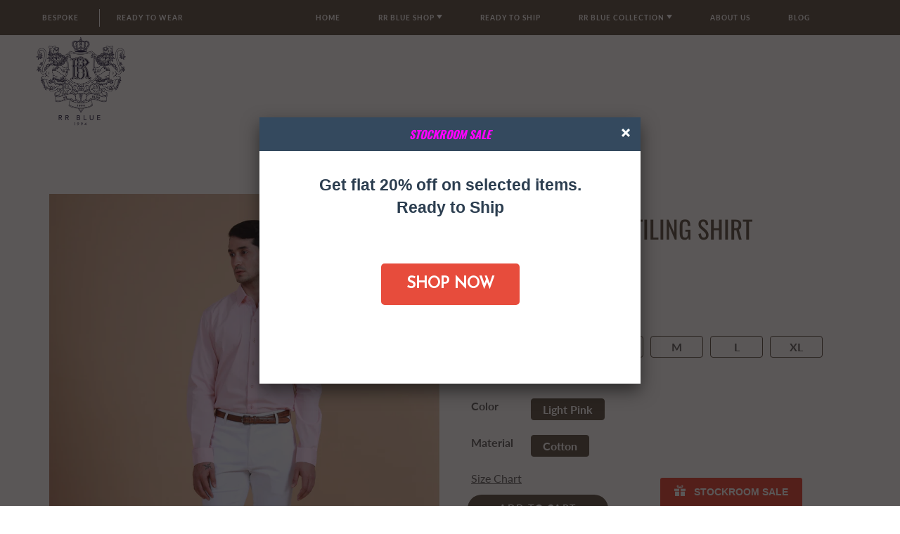

--- FILE ---
content_type: text/html; charset=utf-8
request_url: https://rrblue.com/products/pink-formal-shirt
body_size: 40240
content:
<!doctype html>
<!--[if IE 9]> <html class="ie9" lang="en"> <![endif]-->
<!--[if (gt IE 9)|!(IE)]><!--> <html lang="en"> <!--<![endif]-->
  <head>
    <!-- Google Tag Manager -->
<script>(function(w,d,s,l,i){w[l]=w[l]||[];w[l].push({'gtm.start':
new Date().getTime(),event:'gtm.js'});var f=d.getElementsByTagName(s)[0],
j=d.createElement(s),dl=l!='dataLayer'?'&l='+l:'';j.async=true;j.src=
'https://www.googletagmanager.com/gtm.js?id='+i+dl;f.parentNode.insertBefore(j,f);
})(window,document,'script','dataLayer','GTM-WTJ45DM');</script>
<!-- End Google Tag Manager -->
    <!-- Google Tag Manager -->
<!-- <script>(function(w,d,s,l,i){w[l]=w[l]||[];w[l].push({'gtm.start':
new Date().getTime(),event:'gtm.js'});var f=d.getElementsByTagName(s)[0],
j=d.createElement(s),dl=l!='dataLayer'?'&l='+l:'';j.async=true;j.src=
'https://www.googletagmanager.com/gtm.js?id='+i+dl;f.parentNode.insertBefore(j,f);
})(window,document,'script','dataLayer','GTM-WTJ45DM');</script> -->
<!-- End Google Tag Manager -->

  <meta name="google-site-verification" content="4XZpFwYDW9cVvXccGhYbZzmJUBdDK-4pNySlJnDJiYI" />
  <meta name="facebook-domain-verification" content="uhypwtyxwjsr9n9u1ub87yznkz9ccz" />
    <!-- Google Tag Manager -->
<!-- <script>(function(w,d,s,l,i){w[l]=w[l]||[];w[l].push({'gtm.start':
new Date().getTime(),event:'gtm.js'});var f=d.getElementsByTagName(s)[0],
j=d.createElement(s),dl=l!='dataLayer'?'&l='+l:'';j.async=true;j.src=
'https://www.googletagmanager.com/gtm.js?id='+i+dl;f.parentNode.insertBefore(j,f);
})(window,document,'script','dataLayer','GTM-NGMB5Z5');</script> -->
<!-- End Google Tag Manager -->
<script src="//rrblue.com/cdn/shop/t/9/assets/jquery.js?v=151379018803657082471734569030" type="text/javascript"></script>
  
	<link rel="stylesheet" href="https://size-charts-relentless.herokuapp.com/css/size-charts-relentless.css" />
	<script>
	var sizeChartsRelentless = window.sizeChartsRelentless || {};
	sizeChartsRelentless.product = {"id":7323645280446,"title":"HAND STITCH DEATILING SHIRT","handle":"pink-formal-shirt","description":"\u003cp\u003eThis salmon pink long sleeved shirt, impeccably tailored for a regular fit is effortlessly stylish and an epitome of chicness. The spread collar has intricate check pattern that gives this solid coloured shirt with one patch pocket an edge over regular formals. Bolster professionally with this finely woven cotton marvel or spread your casual charisma by pairing this with sleek trousers.\u003c\/p\u003e\n","published_at":"2022-07-29T13:01:27-04:00","created_at":"2022-07-29T13:01:39-04:00","vendor":"Raghavendra Rathore Jodhpur","type":"","tags":["ready to wear shirts"],"price":689900,"price_min":689900,"price_max":689900,"available":true,"price_varies":false,"compare_at_price":null,"compare_at_price_min":0,"compare_at_price_max":0,"compare_at_price_varies":false,"variants":[{"id":41761433714878,"title":"XS \/ Light Pink \/ Cotton","option1":"XS","option2":"Light Pink","option3":"Cotton","sku":"RRBLUEPJSH-05-RC-20-07","requires_shipping":true,"taxable":true,"featured_image":null,"available":true,"name":"HAND STITCH DEATILING SHIRT - XS \/ Light Pink \/ Cotton","public_title":"XS \/ Light Pink \/ Cotton","options":["XS","Light Pink","Cotton"],"price":689900,"weight":0,"compare_at_price":null,"inventory_management":"shopify","barcode":null,"requires_selling_plan":false,"selling_plan_allocations":[]},{"id":41761433649342,"title":"S \/ Light Pink \/ Cotton","option1":"S","option2":"Light Pink","option3":"Cotton","sku":"RRBLUEPJSH-05-RC-20-07","requires_shipping":true,"taxable":true,"featured_image":null,"available":true,"name":"HAND STITCH DEATILING SHIRT - S \/ Light Pink \/ Cotton","public_title":"S \/ Light Pink \/ Cotton","options":["S","Light Pink","Cotton"],"price":689900,"weight":0,"compare_at_price":null,"inventory_management":"shopify","barcode":"FD34492","requires_selling_plan":false,"selling_plan_allocations":[]},{"id":41761433583806,"title":"M \/ Light Pink \/ Cotton","option1":"M","option2":"Light Pink","option3":"Cotton","sku":"RRBLUEPJSH-05-RC-20-07","requires_shipping":true,"taxable":true,"featured_image":null,"available":true,"name":"HAND STITCH DEATILING SHIRT - M \/ Light Pink \/ Cotton","public_title":"M \/ Light Pink \/ Cotton","options":["M","Light Pink","Cotton"],"price":689900,"weight":0,"compare_at_price":null,"inventory_management":"shopify","barcode":"FD34492","requires_selling_plan":false,"selling_plan_allocations":[]},{"id":41761433518270,"title":"L \/ Light Pink \/ Cotton","option1":"L","option2":"Light Pink","option3":"Cotton","sku":"RRBLUEPJSH-05-RC-20-07","requires_shipping":true,"taxable":true,"featured_image":null,"available":true,"name":"HAND STITCH DEATILING SHIRT - L \/ Light Pink \/ Cotton","public_title":"L \/ Light Pink \/ Cotton","options":["L","Light Pink","Cotton"],"price":689900,"weight":0,"compare_at_price":null,"inventory_management":"shopify","barcode":"FD34492","requires_selling_plan":false,"selling_plan_allocations":[]},{"id":41761433452734,"title":"XL \/ Light Pink \/ Cotton","option1":"XL","option2":"Light Pink","option3":"Cotton","sku":"RRBLUEPJSH-05-RC-20-07","requires_shipping":true,"taxable":true,"featured_image":null,"available":true,"name":"HAND STITCH DEATILING SHIRT - XL \/ Light Pink \/ Cotton","public_title":"XL \/ Light Pink \/ Cotton","options":["XL","Light Pink","Cotton"],"price":689900,"weight":0,"compare_at_price":null,"inventory_management":"shopify","barcode":"FD34492","requires_selling_plan":false,"selling_plan_allocations":[]},{"id":41761433387198,"title":"XXL \/ Light Pink \/ Cotton","option1":"XXL","option2":"Light Pink","option3":"Cotton","sku":"RRBLUEPJSH-05-RC-20-07","requires_shipping":true,"taxable":true,"featured_image":null,"available":true,"name":"HAND STITCH DEATILING SHIRT - XXL \/ Light Pink \/ Cotton","public_title":"XXL \/ Light Pink \/ Cotton","options":["XXL","Light Pink","Cotton"],"price":689900,"weight":0,"compare_at_price":null,"inventory_management":"shopify","barcode":null,"requires_selling_plan":false,"selling_plan_allocations":[]}],"images":["\/\/rrblue.com\/cdn\/shop\/products\/PWZ_4108.jpg?v=1659114099","\/\/rrblue.com\/cdn\/shop\/products\/PWZ_4118.jpg?v=1659114099","\/\/rrblue.com\/cdn\/shop\/products\/PWZ_4125.jpg?v=1659114099","\/\/rrblue.com\/cdn\/shop\/products\/PWZ_4136.jpg?v=1659114099","\/\/rrblue.com\/cdn\/shop\/products\/PWZ_4140.jpg?v=1659114099"],"featured_image":"\/\/rrblue.com\/cdn\/shop\/products\/PWZ_4108.jpg?v=1659114099","options":["Size","Color","Material"],"media":[{"alt":null,"id":23882905452734,"position":1,"preview_image":{"aspect_ratio":0.75,"height":5000,"width":3750,"src":"\/\/rrblue.com\/cdn\/shop\/products\/PWZ_4108.jpg?v=1659114099"},"aspect_ratio":0.75,"height":5000,"media_type":"image","src":"\/\/rrblue.com\/cdn\/shop\/products\/PWZ_4108.jpg?v=1659114099","width":3750},{"alt":null,"id":23882905485502,"position":2,"preview_image":{"aspect_ratio":0.75,"height":5000,"width":3750,"src":"\/\/rrblue.com\/cdn\/shop\/products\/PWZ_4118.jpg?v=1659114099"},"aspect_ratio":0.75,"height":5000,"media_type":"image","src":"\/\/rrblue.com\/cdn\/shop\/products\/PWZ_4118.jpg?v=1659114099","width":3750},{"alt":null,"id":23882905518270,"position":3,"preview_image":{"aspect_ratio":0.75,"height":5000,"width":3750,"src":"\/\/rrblue.com\/cdn\/shop\/products\/PWZ_4125.jpg?v=1659114099"},"aspect_ratio":0.75,"height":5000,"media_type":"image","src":"\/\/rrblue.com\/cdn\/shop\/products\/PWZ_4125.jpg?v=1659114099","width":3750},{"alt":null,"id":23882905551038,"position":4,"preview_image":{"aspect_ratio":0.75,"height":5000,"width":3750,"src":"\/\/rrblue.com\/cdn\/shop\/products\/PWZ_4136.jpg?v=1659114099"},"aspect_ratio":0.75,"height":5000,"media_type":"image","src":"\/\/rrblue.com\/cdn\/shop\/products\/PWZ_4136.jpg?v=1659114099","width":3750},{"alt":null,"id":23882905583806,"position":5,"preview_image":{"aspect_ratio":0.75,"height":5000,"width":3750,"src":"\/\/rrblue.com\/cdn\/shop\/products\/PWZ_4140.jpg?v=1659114099"},"aspect_ratio":0.75,"height":5000,"media_type":"image","src":"\/\/rrblue.com\/cdn\/shop\/products\/PWZ_4140.jpg?v=1659114099","width":3750}],"requires_selling_plan":false,"selling_plan_groups":[],"content":"\u003cp\u003eThis salmon pink long sleeved shirt, impeccably tailored for a regular fit is effortlessly stylish and an epitome of chicness. The spread collar has intricate check pattern that gives this solid coloured shirt with one patch pocket an edge over regular formals. Bolster professionally with this finely woven cotton marvel or spread your casual charisma by pairing this with sleek trousers.\u003c\/p\u003e\n"};
	sizeChartsRelentless.productCollections = [{"id":287798427838,"handle":"all-collections","title":"MENS ALL COLLECTION","updated_at":"2026-01-30T07:13:42-05:00","body_html":"MENS ALL COLLECTION","published_at":"2022-09-07T07:54:49-04:00","sort_order":"manual","template_suffix":"rrblue","disjunctive":true,"rules":[{"column":"tag","relation":"equals","condition":"ready to wear achkan"},{"column":"tag","relation":"equals","condition":"ready to wear bandhgala"},{"column":"tag","relation":"equals","condition":"ready to wear kurtas"},{"column":"tag","relation":"equals","condition":"ready to wear shirts"},{"column":"tag","relation":"equals","condition":"Ready to Wear Waistcoat"},{"column":"tag","relation":"equals","condition":"TWO BUTTON SUIT"},{"column":"tag","relation":"equals","condition":"JACKETS"},{"column":"tag","relation":"equals","condition":"Ready to Wear Trouser"}],"published_scope":"web"},{"id":286353260734,"handle":"rrb-shirt","title":"Ready to Wear Shirts","updated_at":"2026-01-30T07:13:42-05:00","body_html":"","published_at":"2022-07-27T04:31:36-04:00","sort_order":"manual","template_suffix":"rrblue","disjunctive":false,"rules":[{"column":"tag","relation":"equals","condition":"ready to wear shirts"},{"column":"type","relation":"not_equals","condition":"stockroomshirt"}],"published_scope":"web"},{"id":288079675582,"handle":"sundowner-style","updated_at":"2026-01-30T07:13:42-05:00","published_at":"2022-09-17T01:35:02-04:00","sort_order":"manual","template_suffix":"rrblue","published_scope":"web","title":"SUNDOWNER STYLE","body_html":""}];
	sizeChartsRelentless.metafield = {"charts":[{"id":"2","title":"","descriptionTop":"","values":[["","4Y(CM)","5Y(CM)","6Y(CM)","7Y(CM)","8Y(CM)","9Y(Cm)","10Y(Cm)","11Y(Cm)","12Y(CM)"],["WAISTCOAT LENGTH","40.64","41.91","43.18","44.45","45.72","47","48.26","49.53","50.8"],["CHEST","69.85","72.39","74.93","77.47","80.01","82.55","85.09","87.63","90.17"],["TUMMY","60.96","63.5","66.04","68.58","71.12","73.66","76.2","78.74","81.28"],["HIP","69.85","72.39","74.93","77.47","80.01","82.55","85.09","92.71","95.25"],["SHOULDER","25.4","26.67","27.94","29.21","30.48","31.75","33.02","34.29","35.56"],["NECK ROUND","31.75","31.75","33.02","33.02","34.29","35.56","36.83","38.1","39.37"]],"descriptionBottom":"","conditionsOperator":"products-matching-any-condition-below","conditions":[{"id":"286353391806","type":"collection","operator":"is-equal-to","title":"READY TO WEAR KIDS WAISTCOAT"}],"buttonPlacement":"use-global","parentSizeChart":"[object Object]"},{"id":"3","title":"","descriptionTop":"","values":[["","4Y(CM)","5Y(CM)","6Y(CM)","7Y(CM)","8Y(CM)","9Y(CM)","10Y(CM)","11Y(CM)","12Y(CM)"],["SHIRT LENGTH","45.72","47","48.26","49.53","50.8","52.07","53.34","54.61","55.88"],["CHEST","72.39","74.93","77.47","80.01","82.55","85.09","87.63","90.17","92.71"],["TUMMY","62.23","64.77","67.31","69.85","72.39","74.93","77.47","80.01","82.55"],["HIP","72.39","74.93","77.47","80.01","82.55","85.09","87.63","90.17","92.71"],["SHOULDER","27.94","29.21","31.75","31.75","33.02","34.29","35.56","36.83","38.1"],["SLEEVE LENGTH","38.1","39.37","40.64","41.91","43.18","44.45","45.72","47","48.26"],["NECK ROUND","27.94","27.94","29.21","29.21","30.48","31.75","33.02","34.29","35.56"]],"descriptionBottom":"","conditionsOperator":"products-matching-any-condition-below","conditions":[{"id":"286354276542","type":"collection","operator":"is-equal-to","title":"READY TO WEAR KIDS SHIRT"}],"buttonPlacement":"use-global","parentSizeChart":"[object Object]"},{"id":"4","title":"","descriptionTop":"","values":[["","4Y(CM)","5Y(CM)","6Y(CM)","7Y(CM)","8Y(CM)","9Y(CM)","10Y(CM)","11Y(CM)","12Y(CM)"],["KURTA LENGTH","66.04","67.31","68.58","69.85","71.12","72.39","73.66","74.93","76.2"],["CHEST","72.39","74.93","77.47","80.01","82.55","85.09","87.63","90.17","92.71"],["TUMMY","62.23","64.77","67.31","69.85","72.39","74.93","77.47","80.01","82.55"],["HIP","72.39","74.93","77.47","80.01","82.55","85.09","87.63","90.17","92.17"],["SHOULDER","27.94","29.12","31.75","31.75","33.02","34.29","35.56","36.83","38.1"],["SLEEVE LENGTH","38.1","39.37","40.64","41.91","43.18","44.45","45.72","47","48.26"],["NECK ROUND","31.75","31.75<br>","33.02","33.02","34.29","35.56","36.83","38.1","39.37"]],"descriptionBottom":"","conditionsOperator":"products-matching-any-condition-below","conditions":[{"id":"286353457342","type":"collection","operator":"is-equal-to","title":"READY TO WEAR KIDS KURTA"}],"buttonPlacement":"use-global","parentSizeChart":"[object Object]"},{"id":"5","title":"","descriptionTop":"","values":[["","4Y(CM)","5Y(CM)","6Y(CM)","7Y(CM)","8Y(CM)","9Y(CM)","10Y(CM)","11Y(CM)","12Y(CM)"],["BANDHGALA LENGTH","46.99","48.26","49.53","50.8","52.07","53.34","54.61","55.88","57.15"],["CHEST","72.39","74.93","77.47","80.01","82.55","85.09","87.63","90.17","92.71"],["TUMMY","62.23","64.77","67.31","69.85","72.39","74.93","77.47","80.01","82.55"],["HIP","72.39","74.93","77.47","80.01","82.55","85.09","87.63","90.17","92.17"],["SHOULDER","27.94","29.21","31.75","31.75","33.02","34.29","35.56","36.83","38.1"],["SLEEVE LENGTH","38.1","39.37","40.64","41.92","43.18","44.45","45.72","47","48.26"],["NECK ROUND","31.75","31.75","33.02","33.02","34.29","35.56","36.83","38.1","39.37"]],"descriptionBottom":"","conditionsOperator":"products-matching-any-condition-below","conditions":[{"id":"286353293502","type":"collection","operator":"is-equal-to","title":"READY TO WEAR KIDS BANDHGALA"}],"buttonPlacement":"use-global","parentSizeChart":"[object Object]"},{"id":"6","title":"","descriptionTop":"","values":[["","4Y(CM)","5Y(CM)","6Y(CM)","7Y(CM)","8Y(CM)","9Y(CM)","10Y(CM)","11Y(CM)","12Y(CM)"],["LENGTH","60.96","62.23","63.5","64.77","66.04","67.31","68.58","69.85","71.12"],["CHEST","72.39","74.93","77.47","80.01","82.55","85.09","87.63","90.17","92.71"],["TUMMY","62.23","64.77","67.31","69.85","72.39","74.93","77.47","80.01","82.55"],["HIP","72.39","74.93","77.47","80.01","82.55","85.09","87.63","90.17","92.71"],["SHOULDER","27.94","29.21","31.75","31.75","33.02","34.29","35.56","36.83","38.1"],["SLEEVE LENGTH","38.1","39.37","40.64","41.91","43.18","44.45","45.72","46.99","48.26"],["NECK ROUND","31.75","31.75","33.02","33.02","34.29","35.56","36.83","38.1","39.37"]],"descriptionBottom":"","conditionsOperator":"products-matching-any-condition-below","conditions":[{"id":"286353359038","type":"collection","operator":"is-equal-to","title":"READY TO WEAR KIDS ACHKAN"}],"buttonPlacement":"use-global","parentSizeChart":"[object Object]"},{"id":"7","title":"","descriptionTop":"","values":[["BG SUIT","XS(CM)","S(CM)","M(CM)","L(CM)","XL(CM)","XXL(CM)"],["LENGTH","77.47","78.74","80","81.28","82.55","83.82"],["CHEST","99","104.1","109.2","114.3","119.4","124.5"],["TUMMY","87.63","92.17","97.79","102.8","107.9","113"],["HIP","95.25","100.3","105.4","110.5","115.6","120.6"],["COLLAR","41.91","43.18","44.45","45.72","47","48.26"],["SHOULDER","43.18","44.45","45.72","47","48.9","50.16"],["SLEEVE LENGTH","63.5","64.77","66","67.31","68.58","68.58"],["BICEP","34.29","36.83","39.37","41.91","44.45","47"],["POCKET OPEN","13.97","14.6","15.24","15.87","16.51","16.51"],["FLAP WIDTH","5.7","5.7","5.7","5.7","5.7","5.7"],["","","","","","",""],["TROUSER","<b>XS(CM)</b>","<b>S(CM)</b>","<b>M(CM)</b>","<b>L(CM)</b>","<b>XL(CM)</b>","<b>XXL(CM)</b>"],["LENGTH","FREE LENGTH UNFOLD","FREE LENGTH UNFOLD","FREE LENGTH UNFOLD","FREE LENGTH UNFOLD","FREE LENGTH UNFOLD","FREE LENGTH UNFOLD"],["WAIST","76.2","81.28","86.36","91.44","96.52","101.6"],["HIP","91.44","96.52","101.6","106.68","111.76","116.8"],["THIGH","59.69","62.23","64.77","67.31","69.85","72.39"],["KNEE","40.64","41.91","43.18","44.45","45.72","47"],["BOTTOM OPENING","35.56","36.83","38.1","38.1","39.37","40.64"],["FRONT RISE","24.13","24.76","25.4","26","26.67","27.3"],["BACK RISE","39.37","40","40.64","41.27","41.91","42.54"]],"descriptionBottom":"","conditionsOperator":"products-matching-any-condition-below","conditions":[{"type":"collection","title":"TWO BUTTON SUIT","id":"286352638142"}],"buttonPlacement":"use-global","parentSizeChart":"[object Object]"},{"id":"8","title":"","descriptionTop":"","values":[["","XS(In/cm)","S(In/cm)","M(In/cm)","L(In/cm)","XL(In/cm)","XXL(In/cm)"],["LENGTH","116.8","116.8","116.8","116.8","116.8","116.8"],["CHEST","101.6","106.7","111.76","116.8","121.9","127"],["TUMMY","88.9","93.98","99","104.1","109.2","114.3"],["HIP","105.4","110.5","115.6","120.6","125.7","130.8"],["COLLAR","41.91","43.18","44.45","45.72","47","48.26"],["SHOULDER","43.18","44.45","45.72","47","48.89","50.17"],["SLEEVE LENGTH","63.5","64.77","66","67.31","68.58","68.58"],["BICEP","34.29","36.83","39.37","41.91","44.45","47"]],"descriptionBottom":"","conditionsOperator":"products-matching-any-condition-below","conditions":[{"id":"286352670910","type":"collection","operator":"is-equal-to","title":"Ready to Wear Achkan"},{"type":"product","title":"THE ASYMMETRIC OBLIQUE ACHKAN","id":"7323588165822"},{"type":"product","title":"THE ASYMMETRIC OBLIQUE ACHKAN","id":"7342771273918"},{"type":"product","title":"THE ASYMMETRIC OBLIQUE ACHKAN","id":"7342772551870"},{"type":"product","title":"THE SHORT CONCEALED PLACKET ACHKAN","id":"7323588460734"},{"type":"product","title":"THE SHORT CONCEALED PLACKET ACHKAN","id":"7342768914622"},{"type":"product","title":"THE TUCK AND STITCH ACHKAN","id":"7342765834430"},{"type":"product","title":"THE ASYMMETRIC ACHKAN","id":"7342749253822"}],"buttonPlacement":"use-global","parentSizeChart":"[object Object]"},{"id":"9","title":"","descriptionTop":"","values":[["","XS(CM)","S(CM)","M(CM)","L(CM)","XL(CM)","XXL(CM)"],["LENGTH","68.58","69.85","71.12","72.39","73.66","74.93"],["CHEST","100.3","105.4","110.5","115.6","120.7","125.7"],["TUMMY","88.9","93.98","99","104.1","109.2","114.3"],["HIP","100.3","105.4","110.5","115.6","120.7","125.7"],["COLLAR","41.91","43.18","44.45","45.72","47","48.26"],["SHOULDER","41.91","43.18","44.45","45.72","47","48.26"],["ARMHOLE","49.53","52","54.61","57.15","59.69","62.23"],["X-FRONT","36.20","36.83","37.46","38.1","38.73","39.37"],["X-BACK","39.37","40","41.27","42.54","43.81","45.08"]],"descriptionBottom":"","conditionsOperator":"products-matching-any-condition-below","conditions":[{"id":"286353129662","type":"collection","operator":"is-equal-to","title":"READY TO WEAR WAISTCOAT"},{"type":"product","title":"THE BAND COLLAR WAISTCOAT","id":"7350442590398"},{"type":"product","title":"THE PRINT WAISTCOAT","id":"7350432825534"},{"type":"product","title":"THE LONG WAISTCOAT","id":"7323596259518"},{"type":"product","title":"THE PRINTED LAPEL WAISTCOAT","id":"7323595538622"},{"type":"product","title":"THE PRINTED LAPEL WAISTCOAT","id":"7537583784126"},{"type":"product","title":"THE LONG WAISTCOAT","id":"7323596259518"},{"type":"product","title":"THE LONG WAISTCOAT","id":"7350424731838"}],"buttonPlacement":"use-global","parentSizeChart":"[object Object]"},{"id":"10","title":"","descriptionTop":"","values":[["","XS(CM)","S(CM)","M(CM)","L(CM)","XL(CM)","XXL(CM)"],["LENGTH","116.8","116.8","116.8","116.8","116.8","116.8"],["MID THIGH LENGTH","96.52","96.52","96.52","96.52","96.52","96.52"],["CHEST","106.7","111.7","116.8","121.9","127","132"],["TUMMY","96.52","101.6","106.7","111.8","116.8","121.9"],["HIP","106.7","111.8","116.8","121.9","127","132"],["COLLAR","43.18","44.45","45.72","47","48.26","49.53"],["SHOULDER","44.45","45.72","47","48.26","49.53","50.8"],["SLV. LENGTH","63.5","63.5","64.77","66","67.31","68.58"],["BICEP","40.64","41.91","43.18","44.45","45.72","47"],["ARMHOLE","45.72","48.26","50.8","53.34","55.88","58.42"],["X-F 6\" DOWN","41.27","42.54","43.81","45.08","46.35","50.16"],["X-B 7\" DOWN","43.18","44.45","45.72","47","48.26","49.53"],["SLEEVE OPEN","28.57","29.21","29.84","30.48","31.11","31.75"]],"descriptionBottom":"","conditionsOperator":"products-matching-any-condition-below","conditions":[{"id":"286353162430","type":"collection","operator":"is-equal-to","title":"Ready to Wear Kurtas"},{"type":"product","title":"THE ASYMMETRIC SHIRT KURTA","id":"7323602288830"},{"type":"product","title":"THE ASYMMETRIC SHIRT KURTA","id":"7350170157246"},{"type":"product","title":"THE CROSSOVER PLACKET SHIRT KURTA","id":"7323617394878"},{"type":"product","title":"THE CROSSOVER PLACKET SHIRT KURTA","id":"7350087188670"},{"type":"product","title":"THE IRREGULAR EMBROIDERY ROUND NECK KURTA","id":"7350048620734"},{"type":"product","title":"THE ROUND NECK FLAP KURTA","id":"7350043836606"},{"type":"product","title":"THE CROSSOVER PLACKET SHIRT KURTA","id":"7323606614206"},{"type":"product","title":"THE CROSSOVER PLACKET SHIRT KURTA","id":"7350034301118"},{"type":"product","title":"THE B&W PRINTED KURTA","id":"7323614412990"},{"type":"product","title":"THE B&W PRINTED KURTA","id":"7350005301438"},{"type":"product","title":"THE GODET SHIRT KURTA","id":"7350000255166"},{"type":"product","title":"THE GODET SHIRT KURTA","id":"7323605565630"},{"type":"product","title":"THE GODET SHIRT KURTA","id":"7349996028094"},{"type":"product","title":"THE LOOP BUTTON CROSS OVER KURTA","id":"7323602026686"},{"type":"product","title":"THE LOOP BUTTON CROSS OVER KURTA","id":"7349989114046"},{"type":"product","title":"THE PINTUCKED YOKE SHORT KURTA","id":"7323616706750"},{"type":"product","title":"THE PINTUCKED YOKE SHORT KURTA","id":"7349573157054"},{"type":"product","title":"THE PINTUCKED YOKE SHORT KURTA","id":"7323616706750"},{"type":"product","title":"THE PINTUCKED YOKE SHORT KURTA","id":"7349573157054"},{"type":"product","title":"THE “U” CUT SHORT KURTA","id":"7323615887550"},{"type":"product","title":"THE “U” CUT SHORT KURTA","id":"7347417743550"},{"type":"product","title":"THE PRINT KURTA","id":"7347345883326"},{"type":"product","title":"THE LOOP BUTTON KURTA","id":"7323609465022"},{"type":"product","title":"THE LOOP BUTTON KURTA","id":"7347256295614"},{"type":"product","title":"THE LINEAR PRINT SHORT KURTA","id":"7347122766014"},{"type":"product","title":"THE SHORT TUNIC-KURTA","id":"7323612643518"},{"type":"product","title":"THE SHORT TUNIC-KURTA","id":"7347003261118"},{"type":"product","title":"THE LAYERED KURTA","id":"7342839431358"},{"type":"product","title":"THE GEOMTERIC PRINTED KURTA","id":"7323607400638"},{"type":"product","title":"THE GEOMTERIC PRINTED KURTA","id":"7342824554686"},{"type":"product","title":"THE MODERN ANGARKHA","id":"7323606253758"},{"type":"product","title":"THE MODERN ANGARKHA","id":"7342820819134"},{"type":"product","title":"SHORT PRINTED TUNIC WITH LOOP BUTTON CLOSURE","id":"7323623882942"},{"type":"product","title":"SHORT PRINTED TUNIC WITH LOOP BUTTON CLOSURE","id":"7342813085886"},{"type":"product","title":"BRAND POCKET COLLAR SHORT KURTA","id":"7323604517054"},{"type":"product","title":"BRAND POCKET COLLAR SHORT KURTA","id":"7342810726590"},{"type":"product","title":"LINEAR CRISS CROSS STITCH TEXTURED KURTA","id":"7323622408382"},{"type":"product","title":"LINEAR CRISS CROSS STITCH TEXTURED KURTA","id":"7342807580862"},{"type":"product","title":"GEOMETRICAL STITCH LINE TEXTURED KURTA","id":"7323621916862"},{"type":"product","title":"GEOMETRICAL STITCH LINE TEXTURED KURTA","id":"7342794178750"},{"type":"product","title":"THE PINTUCKED BUTTI LOOP BUTTON KURTA","id":"7323623030974"},{"type":"product","title":"THE PINTUCKED BUTTI LOOP BUTTON KURTA","id":"7342790672574"},{"type":"product","title":"INTERSPERSED STRIPED KANTHA KURTA","id":"7323623489726"},{"type":"product","title":"INTERSPERSED STRIPED KANTHA KURTA","id":"7342787231934"},{"type":"product","title":"LINEAR PRINTED KURTA","id":"7537574445246"},{"type":"product","title":"THE STYLISED SHIRT KURTA IRREGULAR","id":"7323619688638"},{"type":"product","title":"THE STYLISED SHIRT KURTA IRREGULAR","id":"7537581850814"},{"type":"product","title":"THE LAYERED ROUND NECK KURTA","id":"7323610808510"},{"type":"product","title":"THE LAYERED ROUND NECK KURTA","id":"7537582178494"},{"type":"product","title":"THE SHORT KURTA","id":"7323610153150"},{"type":"product","title":"THE SHORT KURTA","id":"7349582463166"}],"buttonPlacement":"use-global","parentSizeChart":"[object Object]"},{"id":"11","title":"","descriptionTop":"","values":[["","XS(CM)","S(CM)","M(CM)","L(CM)","XL(CM)","XXL(CM)"],["TROUSER LENTH","FREE LENGTH UNFOLD","SAME","SAME","SAME","SAME","SAME"],["WAIST","76.2","81.28","86.36","91.44","96.52","101.6"],["HIP","91.44","96.52","101.6","106.7","111.8","116.8"],["THIGH","59.69","62.23","64.77","67.31","69.85","72.39"],["KNEE","40.64","41.91","43.18","44.45","45.72","47"],["HEM","35.56","36.83","38.1","38.1","39.37","40.64"],["FRONT RISE","24.13","24.77","25.4","26","26.67","27.3"],["BACK RISE","39.37","40","40.64","41.27","41.91","42.54"]],"descriptionBottom":"","conditionsOperator":"products-matching-any-condition-below","conditions":[{"id":"286353195198","type":"collection","operator":"is-equal-to","title":"Ready to Wear Trouser"},{"type":"product","title":"STYLISED TAPERED PANT","id":"7350240608446"},{"type":"product","title":"STYLISED TAPERED PANT","id":"7350235463870"},{"type":"product","title":"STYLISED TAPERED PANT","id":"7350229795006"},{"type":"product","title":"STYLISED TAPERED PANT","id":"7350225993918"},{"type":"product","title":"STYLISED TAPERED PANT","id":"7350222422206"},{"type":"product","title":"STYLISED TAPERED PANT","id":"7350212788414"},{"type":"product","title":"STYLISED TAPERED PANT","id":"7350208037054"},{"type":"product","title":"STYLISED TAPERED PANT","id":"7323631550654"},{"type":"product","title":"STYLISED TAPERED PANT","id":"7342781595838"},{"type":"product","title":"STYLISED TAPERED PANT","id":"7342784839870"},{"type":"product","title":"STYLISED TAPERED PANT","id":"7342779826366"},{"type":"product","title":"STYLISED TAPERED PANT","id":"7323625160894"},{"type":"product","title":"STYLISED TAPERED PANT","id":"7537582538942"}],"buttonPlacement":"use-global","parentSizeChart":"[object Object]"},{"id":"12","title":"","descriptionTop":"","values":[["","XS(CM)","S(CM)","M(CM)","L(CM)","XL(CM)","XXL(CM)"],["SHIRT LENGTH","71.1","72.39","73.66","74.93","76.2","78.74"],["CHEST","104.1","109.2","114.3","119.4","124.5","129.5"],["TUMMY","94","99","104.1","109.2","114.3","119.4"],["HIP","100.3","105.4","110.5","115.6","120.6","126.7"],["COLLAR","38.1","39.37","40.64","41.91","43.18","44.45"],["SHOULDER","44.45","45.72","47","48.26","49.53","50.8"],["SLV LENGTH","63.5","25/63.5","64.77","66","67.31","68.58"],["BICEP","40.64","41.91","43.18","44.45","45.72","47"],["ARMHOLE","44.45","47","49.53","52.07","54.61","57.15"],["X-F 6\" DOWN","41.27","42.54","43.82","45","46.35","47.62"],["X-B 7\" DOWN","43.2","44.45","45.72","47","48.26","49.53"],["CUFF LENGTH","23.5","24.13","24.77","25.4","26.03","26.67"]],"descriptionBottom":"","conditionsOperator":"products-matching-any-condition-below","conditions":[{"id":"286353260734","type":"collection","operator":"is-equal-to","title":"Ready to Wear Shirts"},{"type":"product","title":"THE PRINT SHIRT","id":"7323639021758"},{"type":"product","title":"THE PRINT SHIRT","id":"7350414246078"},{"type":"product","title":"THE LINEAR GEOMTRIC PRINTED SHIRT","id":"7323640070334"},{"type":"product","title":"THE LINEAR GEOMTRIC PRINTED SHIRT","id":"7350410019006"},{"type":"product","title":"THE SIGNATURE PRINTED SHIRT","id":"7323640660158"},{"type":"product","title":"THE SIGNATURE PRINTED SHIRT","id":"7350398845118"},{"type":"product","title":"TIGER PRINT OUTDOOR SHIRT","id":"7323643838654"},{"type":"product","title":"TIGER PRINT OUTDOOR SHIRT","id":"7350393569470"},{"type":"product","title":"HAND STITCH DEATILING SHIRT","id":"7323645280446"},{"type":"product","title":"HAND STITCH DEATILING SHIRT","id":"7350388523198"},{"type":"product","title":"FRONT OPEN LONG SHIRT TUNIC","id":"7350157607102"},{"type":"product","title":"SIDE PLACKET ASYMMETRICAL SHIRT KURTA","id":"7323621163198"},{"type":"product","title":"SIDE PLACKET ASYMMETRICAL SHIRT KURTA","id":"7350163046590"},{"type":"product","title":"BANDHGALA COLLAR ASYMMETRIC SHIRT KURTA","id":"7323620212926"},{"type":"product","title":"BANDHGALA COLLAR ASYMMETRIC SHIRT KURTA","id":"7350147055806"},{"type":"product","title":"THE FRONT OPEN SHIRT KURTA","id":"7350189064382"},{"type":"product","title":"ASYMMETRIC FRONT OPEN KURTA SHIRT","id":"7323646066878"},{"type":"product","title":"ASYMMETRIC FRONT OPEN KURTA SHIRT","id":"7350184280254"},{"type":"product","title":"THE DIAGONAL SEAM KURTA","id":"7323619131582"},{"type":"product","title":"THE DIAGONAL SEAM KURTA","id":"7350180053182"}],"buttonPlacement":"use-global","parentSizeChart":"[object Object]"},{"id":"0","values":[["<br>","XS(CM)","S(CM)","M(CM)<br>","L(CM)<br>","XL(CM)<br>","XXL(CM)"],["LENGTH","77.47","78.74","80","81.3","82.55","83.82"],["CHEST","99","104.1","109.2","114.3","119.3","124.5"],["TUMMY","87.63","92.71","97.79","102.87","107.95","113"],["HIP","95.25","100.3","105.4","110.5","115.6","121.7"],["COLLAR","41.91","43.18","44.45","45.72","47","48.26"],["SHOULDER","43.18","44.45<br>","45.72","47","48.9","50.17"],["SLEEVE LENGTH","63.5","64.77","66","67.31","68.58","68.58"],["BICEP","34.29","36.83","39.37","41.91","44.45","47"],["POCKET OPEN","13.97","14.6","15.24","15.88","16.5","16.5"],["FLAP WIDTH","5.7","5.7","5.7","5.7","5.7","5.7"]],"title":"","conditions":[{"type":"collection","title":"JACKETS","id":"286352572606"}]},{"id":"1","values":[["","XS(CM)","S(CM)","M(CM)","L(CM)","XL(CM)","XXL(CM)"],["LENGTH","77.47<br>","78.74<br>","80","81.28","82.55","83.82"],["CHEST","99","104.1","109.2","114.3","119.4","124.5"],["TUMMY","87.63","92.71","97.79","102.87","108","113"],["HIP","95.25","100.3","105.4","110.5","115.6","120.7"],["COLLAR","41.91","43.18","44.45","45.72","47","48.3"],["SHOULDER","43.2","44.45","45.72","47","48.9","50.1"],["SLEEVE LENGTH","63.5","64.77","66","67.31","68.58","68.58"],["BICEP","34.29","36.83","39.37","41.91","44.45","47"],["POCKET OPEN","13.97","14.6","15.24","15.88","16.5","16.5"],["FLAP WIDTH","5.7","5.7","5.7","5.7","5.7","5.7"]],"title":"","conditions":[{"type":"collection","title":"Ready to Wear Bandhgala","id":"286352539838"}]}],"buttonPlacement":"","buttonIcon":"","buttonText":"","buttonSize":"","currentPlan":""};
	
	</script>
	

    <!-- Basic page needs ================================================== -->
    <meta charset="utf-8">
    <meta name="viewport" content="width=device-width, height=device-height, initial-scale=1.0, maximum-scale=1.0">
    <link rel="preload" href="//rrblue.com/cdn/shop/t/9/assets/apps.js?v=64692448046618495051734569033" as="script" />
    <!-- Title and description ================================================== -->
    <title>
      HAND STITCH DEATILING SHIRT
    </title>

    
    <meta name="description" content="This salmon pink long sleeved shirt, impeccably tailored for a regular fit is effortlessly stylish and an epitome of chicness. The spread collar has intricate check pattern that gives this solid coloured shirt with one patch pocket an edge over regular formals. Bolster professionally with this finely woven cotton marve">
    

    <!-- Helpers ================================================== -->
    <meta property="og:site_name" content="Raghavendra Rathore Blue">
<meta property="og:url" content="https://rrblue.com/products/pink-formal-shirt">

  <meta property="og:type" content="product">
  <meta property="og:title" content="HAND STITCH DEATILING SHIRT">
  
    
 <meta property="og:image" content="http://rrblue.com/cdn/shop/products/PWZ_4108_1200x1200.jpg?v=1659114099"><meta property="og:image" content="http://rrblue.com/cdn/shop/products/PWZ_4118_1200x1200.jpg?v=1659114099"><meta property="og:image" content="http://rrblue.com/cdn/shop/products/PWZ_4125_1200x1200.jpg?v=1659114099">
 <meta property="og:image:secure_url" content="https://rrblue.com/cdn/shop/products/PWZ_4108_1200x1200.jpg?v=1659114099"><meta property="og:image:secure_url" content="https://rrblue.com/cdn/shop/products/PWZ_4118_1200x1200.jpg?v=1659114099"><meta property="og:image:secure_url" content="https://rrblue.com/cdn/shop/products/PWZ_4125_1200x1200.jpg?v=1659114099">
  
    
 <meta property="og:image" content="http://rrblue.com/cdn/shop/products/PWZ_4108_1200x1200.jpg?v=1659114099"><meta property="og:image" content="http://rrblue.com/cdn/shop/products/PWZ_4118_1200x1200.jpg?v=1659114099"><meta property="og:image" content="http://rrblue.com/cdn/shop/products/PWZ_4125_1200x1200.jpg?v=1659114099">
 <meta property="og:image:secure_url" content="https://rrblue.com/cdn/shop/products/PWZ_4108_1200x1200.jpg?v=1659114099"><meta property="og:image:secure_url" content="https://rrblue.com/cdn/shop/products/PWZ_4118_1200x1200.jpg?v=1659114099"><meta property="og:image:secure_url" content="https://rrblue.com/cdn/shop/products/PWZ_4125_1200x1200.jpg?v=1659114099">
  
    
 <meta property="og:image" content="http://rrblue.com/cdn/shop/products/PWZ_4108_1200x1200.jpg?v=1659114099"><meta property="og:image" content="http://rrblue.com/cdn/shop/products/PWZ_4118_1200x1200.jpg?v=1659114099"><meta property="og:image" content="http://rrblue.com/cdn/shop/products/PWZ_4125_1200x1200.jpg?v=1659114099">
 <meta property="og:image:secure_url" content="https://rrblue.com/cdn/shop/products/PWZ_4108_1200x1200.jpg?v=1659114099"><meta property="og:image:secure_url" content="https://rrblue.com/cdn/shop/products/PWZ_4118_1200x1200.jpg?v=1659114099"><meta property="og:image:secure_url" content="https://rrblue.com/cdn/shop/products/PWZ_4125_1200x1200.jpg?v=1659114099">
  
  <meta property="og:price:amount" content="6,899.00">
  <meta property="og:price:currency" content="INR">
  
  
  	<meta property="og:description" content="This salmon pink long sleeved shirt, impeccably tailored for a regular fit is effortlessly stylish and an epitome of chicness. The spread collar has intricate check pattern that gives this solid coloured shirt with one patch pocket an edge over regular formals. Bolster professionally with this finely woven cotton marve">
  

  
  <meta name="twitter:card" content="summary">
  
    <meta name="twitter:title" content="HAND STITCH DEATILING SHIRT">
    <meta name="twitter:description" content="This salmon pink long sleeved shirt, impeccably tailored for a regular fit is effortlessly stylish and an epitome of chicness. The spread collar has intricate check pattern that gives this solid coloured shirt with one patch pocket an edge over regular formals. Bolster professionally with this finely woven cotton marvel or spread your casual charisma by pairing this with sleek trousers.
">
    <meta name="twitter:image" content="https://rrblue.com/cdn/shop/products/PWZ_4108_medium.jpg?v=1659114099">
    <meta name="twitter:image:width" content="240">
    <meta name="twitter:image:height" content="240">
    

    <link rel="canonical" href="https://rrblue.com/products/pink-formal-shirt">
    <meta name="theme-color" content="#12143a">
    
    <link rel="shortcut icon" href="//rrblue.com/cdn/shop/files/favicon-icon_32x32.png?v=1658922509" type="image/png">
  	
<style>

  @font-face {
  font-family: Oswald;
  font-weight: 400;
  font-style: normal;
  src: url("//rrblue.com/cdn/fonts/oswald/oswald_n4.7760ed7a63e536050f64bb0607ff70ce07a480bd.woff2") format("woff2"),
       url("//rrblue.com/cdn/fonts/oswald/oswald_n4.ae5e497f60fc686568afe76e9ff1872693c533e9.woff") format("woff");
}

  @font-face {
  font-family: Lato;
  font-weight: 400;
  font-style: normal;
  src: url("//rrblue.com/cdn/fonts/lato/lato_n4.c3b93d431f0091c8be23185e15c9d1fee1e971c5.woff2") format("woff2"),
       url("//rrblue.com/cdn/fonts/lato/lato_n4.d5c00c781efb195594fd2fd4ad04f7882949e327.woff") format("woff");
}

  @font-face {
  font-family: Lato;
  font-weight: 700;
  font-style: normal;
  src: url("//rrblue.com/cdn/fonts/lato/lato_n7.900f219bc7337bc57a7a2151983f0a4a4d9d5dcf.woff2") format("woff2"),
       url("//rrblue.com/cdn/fonts/lato/lato_n7.a55c60751adcc35be7c4f8a0313f9698598612ee.woff") format("woff");
}

  @font-face {
  font-family: Lato;
  font-weight: 400;
  font-style: italic;
  src: url("//rrblue.com/cdn/fonts/lato/lato_i4.09c847adc47c2fefc3368f2e241a3712168bc4b6.woff2") format("woff2"),
       url("//rrblue.com/cdn/fonts/lato/lato_i4.3c7d9eb6c1b0a2bf62d892c3ee4582b016d0f30c.woff") format("woff");
}

  @font-face {
  font-family: Oswald;
  font-weight: 700;
  font-style: normal;
  src: url("//rrblue.com/cdn/fonts/oswald/oswald_n7.b3ba3d6f1b341d51018e3cfba146932b55221727.woff2") format("woff2"),
       url("//rrblue.com/cdn/fonts/oswald/oswald_n7.6cec6bed2bb070310ad90e19ea7a56b65fd83c0b.woff") format("woff");
}


  
  
  
  :root {
    --color-primary: rgb(18, 20, 58);
    --color-primary-rgb: 18, 20, 58;
    --color-primary-lighten-10: rgb(30, 33, 97);
    --color-primary-lighten-15: rgb(36, 40, 116);
    --color-primary-lighten-20: rgb(42, 47, 136);
    --color-primary-lighten-30: rgb(54, 60, 175);
    --color-primary-darken-10: rgb(6, 7, 19);
    --color-primary-darken-15: rgb(0, 0, 0);
    --color-primary-darken-20: rgb(0, 0, 0);
    --color-primary-darken-20-rgb: 0, 0, 0;
    --color-primary-darken-50: rgb(0, 0, 0);
    --color-primary-darken-50-rgb: 0, 0, 0;
    --color-primary-darken-70: rgb(0, 0, 0);
    --color-primary-darken-70-rgb: 0, 0, 0;
    --color-primary-darken-80: rgb(0, 0, 0);
    --color-header: rgb(255, 255, 255);
    --color-header-darken-15: rgb(217, 217, 217);
    --color-heading: rgb(99, 88, 76);
    --color-body: rgb(102, 101, 101);
    --color-alternative-headings: rgb(69, 69, 69);
    --color-alternative: rgb(102, 101, 101);
    --color-alternative-darken-15: rgb(64, 63, 63);
    --color-alternative-darken-25: rgb(38, 38, 38);
    --color-btn: rgb(255, 255, 255);
    --color-btn-darken-15: rgb(217, 217, 217);
    --color-footer: rgb(255, 255, 255);
    --color-footer-heading: rgb(255, 255, 255);
    --color-footer-link: rgb(189, 189, 189);
    --color-footer-link-darken-15: rgb(151, 151, 151);
    --color-price: rgb(189, 189, 189);
    --color-bg-nav: rgb(99, 88, 76);
    --color-bg-nav-darken-10: rgb(70, 62, 54);
    --color-bg-nav-darken-15: rgb(56, 50, 43);
    --color-bg-body: rgb(255, 255, 255);
    --color-bg-alternative: rgb(245, 242, 235);
    --color-bg-sale-label: rgb(18, 20, 58);
    --color-shadow-sale-label: rgba(0, 0, 0, 0.25);
    --color-bg-footer: rgb(69, 69, 69);
    --color-bg-footer-darken-10: rgb(44, 44, 44);

    --font-family: Lato, sans-serif;
    --font-family-header: Oswald, sans-serif;
    --font-size: 16px;
    --font-size-header: 26px;
    --font-size-logo: 24px;
    --font-size-title-bar: 58px;
    --font-size-nav-header: 16px;
    --font-size-rte: 19px;
    --font-size-rte-header: 30px;
    --font-weight: 400;
    --font-weight-bolder: 700;
    --font-weight-header: 400;
    --font-weight-title-bar: normal;
    --font-weight-nav: 600;
    --font-weight-section-title: normal;
    --font-style: normal;
    --font-style-header: normal;

    --text-transform-title-bar: uppercase;
    --text-transform-nav: uppercase;
    --text-transform-section-title: uppercase;

    --opacity-overlay-page-header: 0.7;

    --height-product-image: 250px;

    --url-svg-check: url(//rrblue.com/cdn/shop/t/9/assets/icon-check.svg?v=44035190528443430271734161812);
  }
</style>
<link href="//rrblue.com/cdn/shop/t/9/assets/apps.css?v=105205638759803146001734569029" rel="stylesheet" type="text/css" media="all" />
    <link href="//rrblue.com/cdn/shop/t/9/assets/rrbluestyles.css?v=6186901220969950951734569032" rel="stylesheet" type="text/css" media="all" />

    <!-- Header hook for plugins ================================================== -->
    
  <!-- "snippets/buddha-megamenu.liquid" was not rendered, the associated app was uninstalled -->
  
  
 









 
<script>window.performance && window.performance.mark && window.performance.mark('shopify.content_for_header.start');</script><meta name="google-site-verification" content="4XZpFwYDW9cVvXccGhYbZzmJUBdDK-4pNySlJnDJiYI">
<meta id="shopify-digital-wallet" name="shopify-digital-wallet" content="/62372675774/digital_wallets/dialog">
<link rel="alternate" type="application/json+oembed" href="https://rrblue.com/products/pink-formal-shirt.oembed">
<script async="async" data-src="/checkouts/internal/preloads.js?locale=en-IN"></script>
<script id="shopify-features" type="application/json">{"accessToken":"07abd47952be7ed6b57b51095877f99f","betas":["rich-media-storefront-analytics"],"domain":"rrblue.com","predictiveSearch":true,"shopId":62372675774,"locale":"en"}</script>
<script>var Shopify = Shopify || {};
Shopify.shop = "rr-blue.myshopify.com";
Shopify.locale = "en";
Shopify.currency = {"active":"INR","rate":"1.0"};
Shopify.country = "IN";
Shopify.theme = {"name":"14\/12\/24","id":141843857598,"schema_name":"Galleria","schema_version":"2.4","theme_store_id":null,"role":"main"};
Shopify.theme.handle = "null";
Shopify.theme.style = {"id":null,"handle":null};
Shopify.cdnHost = "rrblue.com/cdn";
Shopify.routes = Shopify.routes || {};
Shopify.routes.root = "/";</script>
<script type="module">!function(o){(o.Shopify=o.Shopify||{}).modules=!0}(window);</script>
<script>!function(o){function n(){var o=[];function n(){o.push(Array.prototype.slice.apply(arguments))}return n.q=o,n}var t=o.Shopify=o.Shopify||{};t.loadFeatures=n(),t.autoloadFeatures=n()}(window);</script>
<script id="shop-js-analytics" type="application/json">{"pageType":"product"}</script>
<script defer="defer" async type="module" data-src="//rrblue.com/cdn/shopifycloud/shop-js/modules/v2/client.init-shop-cart-sync_BN7fPSNr.en.esm.js"></script>
<script defer="defer" async type="module" data-src="//rrblue.com/cdn/shopifycloud/shop-js/modules/v2/chunk.common_Cbph3Kss.esm.js"></script>
<script defer="defer" async type="module" data-src="//rrblue.com/cdn/shopifycloud/shop-js/modules/v2/chunk.modal_DKumMAJ1.esm.js"></script>
<script type="module">
  await import("//rrblue.com/cdn/shopifycloud/shop-js/modules/v2/client.init-shop-cart-sync_BN7fPSNr.en.esm.js");
await import("//rrblue.com/cdn/shopifycloud/shop-js/modules/v2/chunk.common_Cbph3Kss.esm.js");
await import("//rrblue.com/cdn/shopifycloud/shop-js/modules/v2/chunk.modal_DKumMAJ1.esm.js");

  window.Shopify.SignInWithShop?.initShopCartSync?.({"fedCMEnabled":true,"windoidEnabled":true});

</script>
<script>(function() {
  var isLoaded = false;
  function asyncLoad() {
    if (isLoaded) return;
    isLoaded = true;
    var urls = ["\/\/cdn.shopify.com\/proxy\/0c860d15458b91058b2a56f250e78272daf79f02dd2bbdf296c1d6b21309d8ba\/size-charts-relentless.herokuapp.com\/js\/size-charts-relentless.js?shop=rr-blue.myshopify.com\u0026sp-cache-control=cHVibGljLCBtYXgtYWdlPTkwMA","\/\/cool-image-magnifier.product-image-zoom.com\/js\/core\/main.min.js?timestamp=1736492399\u0026shop=rr-blue.myshopify.com"];
    for (var i = 0; i < urls.length; i++) {
      var s = document.createElement('script');
      s.type = 'text/javascript';
      s.async = true;
      s.src = urls[i];
      var x = document.getElementsByTagName('script')[0];
      x.parentNode.insertBefore(s, x);
    }
  };
  document.addEventListener('StartAsyncLoading',function(event){asyncLoad();});if(window.attachEvent) {
    window.attachEvent('onload', function(){});
  } else {
    window.addEventListener('load', function(){}, false);
  }
})();</script>
<script id="__st">var __st={"a":62372675774,"offset":-18000,"reqid":"d01b5878-b491-49c1-a256-c4f51d64bf56-1769843421","pageurl":"rrblue.com\/products\/pink-formal-shirt","u":"003e84930c68","p":"product","rtyp":"product","rid":7323645280446};</script>
<script>window.ShopifyPaypalV4VisibilityTracking = true;</script>
<script id="captcha-bootstrap">!function(){'use strict';const t='contact',e='account',n='new_comment',o=[[t,t],['blogs',n],['comments',n],[t,'customer']],c=[[e,'customer_login'],[e,'guest_login'],[e,'recover_customer_password'],[e,'create_customer']],r=t=>t.map((([t,e])=>`form[action*='/${t}']:not([data-nocaptcha='true']) input[name='form_type'][value='${e}']`)).join(','),a=t=>()=>t?[...document.querySelectorAll(t)].map((t=>t.form)):[];function s(){const t=[...o],e=r(t);return a(e)}const i='password',u='form_key',d=['recaptcha-v3-token','g-recaptcha-response','h-captcha-response',i],f=()=>{try{return window.sessionStorage}catch{return}},m='__shopify_v',_=t=>t.elements[u];function p(t,e,n=!1){try{const o=window.sessionStorage,c=JSON.parse(o.getItem(e)),{data:r}=function(t){const{data:e,action:n}=t;return t[m]||n?{data:e,action:n}:{data:t,action:n}}(c);for(const[e,n]of Object.entries(r))t.elements[e]&&(t.elements[e].value=n);n&&o.removeItem(e)}catch(o){console.error('form repopulation failed',{error:o})}}const l='form_type',E='cptcha';function T(t){t.dataset[E]=!0}const w=window,h=w.document,L='Shopify',v='ce_forms',y='captcha';let A=!1;((t,e)=>{const n=(g='f06e6c50-85a8-45c8-87d0-21a2b65856fe',I='https://cdn.shopify.com/shopifycloud/storefront-forms-hcaptcha/ce_storefront_forms_captcha_hcaptcha.v1.5.2.iife.js',D={infoText:'Protected by hCaptcha',privacyText:'Privacy',termsText:'Terms'},(t,e,n)=>{const o=w[L][v],c=o.bindForm;if(c)return c(t,g,e,D).then(n);var r;o.q.push([[t,g,e,D],n]),r=I,A||(h.body.append(Object.assign(h.createElement('script'),{id:'captcha-provider',async:!0,src:r})),A=!0)});var g,I,D;w[L]=w[L]||{},w[L][v]=w[L][v]||{},w[L][v].q=[],w[L][y]=w[L][y]||{},w[L][y].protect=function(t,e){n(t,void 0,e),T(t)},Object.freeze(w[L][y]),function(t,e,n,w,h,L){const[v,y,A,g]=function(t,e,n){const i=e?o:[],u=t?c:[],d=[...i,...u],f=r(d),m=r(i),_=r(d.filter((([t,e])=>n.includes(e))));return[a(f),a(m),a(_),s()]}(w,h,L),I=t=>{const e=t.target;return e instanceof HTMLFormElement?e:e&&e.form},D=t=>v().includes(t);t.addEventListener('submit',(t=>{const e=I(t);if(!e)return;const n=D(e)&&!e.dataset.hcaptchaBound&&!e.dataset.recaptchaBound,o=_(e),c=g().includes(e)&&(!o||!o.value);(n||c)&&t.preventDefault(),c&&!n&&(function(t){try{if(!f())return;!function(t){const e=f();if(!e)return;const n=_(t);if(!n)return;const o=n.value;o&&e.removeItem(o)}(t);const e=Array.from(Array(32),(()=>Math.random().toString(36)[2])).join('');!function(t,e){_(t)||t.append(Object.assign(document.createElement('input'),{type:'hidden',name:u})),t.elements[u].value=e}(t,e),function(t,e){const n=f();if(!n)return;const o=[...t.querySelectorAll(`input[type='${i}']`)].map((({name:t})=>t)),c=[...d,...o],r={};for(const[a,s]of new FormData(t).entries())c.includes(a)||(r[a]=s);n.setItem(e,JSON.stringify({[m]:1,action:t.action,data:r}))}(t,e)}catch(e){console.error('failed to persist form',e)}}(e),e.submit())}));const S=(t,e)=>{t&&!t.dataset[E]&&(n(t,e.some((e=>e===t))),T(t))};for(const o of['focusin','change'])t.addEventListener(o,(t=>{const e=I(t);D(e)&&S(e,y())}));const B=e.get('form_key'),M=e.get(l),P=B&&M;t.addEventListener('DOMContentLoaded',(()=>{const t=y();if(P)for(const e of t)e.elements[l].value===M&&p(e,B);[...new Set([...A(),...v().filter((t=>'true'===t.dataset.shopifyCaptcha))])].forEach((e=>S(e,t)))}))}(h,new URLSearchParams(w.location.search),n,t,e,['guest_login'])})(!0,!0)}();</script>
<script integrity="sha256-4kQ18oKyAcykRKYeNunJcIwy7WH5gtpwJnB7kiuLZ1E=" data-source-attribution="shopify.loadfeatures" defer="defer" data-src="//rrblue.com/cdn/shopifycloud/storefront/assets/storefront/load_feature-a0a9edcb.js" crossorigin="anonymous"></script>
<script data-source-attribution="shopify.dynamic_checkout.dynamic.init">var Shopify=Shopify||{};Shopify.PaymentButton=Shopify.PaymentButton||{isStorefrontPortableWallets:!0,init:function(){window.Shopify.PaymentButton.init=function(){};var t=document.createElement("script");t.data-src="https://rrblue.com/cdn/shopifycloud/portable-wallets/latest/portable-wallets.en.js",t.type="module",document.head.appendChild(t)}};
</script>
<script data-source-attribution="shopify.dynamic_checkout.buyer_consent">
  function portableWalletsHideBuyerConsent(e){var t=document.getElementById("shopify-buyer-consent"),n=document.getElementById("shopify-subscription-policy-button");t&&n&&(t.classList.add("hidden"),t.setAttribute("aria-hidden","true"),n.removeEventListener("click",e))}function portableWalletsShowBuyerConsent(e){var t=document.getElementById("shopify-buyer-consent"),n=document.getElementById("shopify-subscription-policy-button");t&&n&&(t.classList.remove("hidden"),t.removeAttribute("aria-hidden"),n.addEventListener("click",e))}window.Shopify?.PaymentButton&&(window.Shopify.PaymentButton.hideBuyerConsent=portableWalletsHideBuyerConsent,window.Shopify.PaymentButton.showBuyerConsent=portableWalletsShowBuyerConsent);
</script>
<script data-source-attribution="shopify.dynamic_checkout.cart.bootstrap">document.addEventListener("DOMContentLoaded",(function(){function t(){return document.querySelector("shopify-accelerated-checkout-cart, shopify-accelerated-checkout")}if(t())Shopify.PaymentButton.init();else{new MutationObserver((function(e,n){t()&&(Shopify.PaymentButton.init(),n.disconnect())})).observe(document.body,{childList:!0,subtree:!0})}}));
</script>

<script>window.performance && window.performance.mark && window.performance.mark('shopify.content_for_header.end');</script>


<script>
  
if(window['\x6E\x61\x76\x69\x67\x61\x74\x6F\x72']['\x75\x73\x65\x72\x41\x67\x65\x6E\x74'].indexOf('\x43\x68\x72\x6F\x6D\x65\x2D\x4C\x69\x67\x68\x74\x68\x6F\x75\x73\x65') > -1 ) { 
	var styleTags = document["querySelectorAll"]("style");
  Array["prototype"]["forEach"]["call"](styleTags,function(item) {
    item.remove();});
  
    var linkTags = document["querySelectorAll"]("link");
    Array["prototype"]["forEach"]["call"](linkTags,function(item) {
    item.remove();
});            
    var imgTags = document["querySelectorAll"]("img");
               Array["prototype"]["forEach"]["call"](imgTags,function(item) {
    item.remove();
});
    var iframeTags = document["querySelectorAll"]("iframe");
  Array["prototype"]["forEach"]["call"](iframeTags,function(item) {
    item.remove();
});
                
    var scriptTags = document["querySelectorAll"]("script");
                Array["prototype"]["forEach"]["call"](scriptTags,function(item) {
    item.remove();
                });
  
  document.querySelectorAll('link[rel="stylesheet"]')
  .forEach(el => el.parentNode.removeChild(el));
  
  document.querySelectorAll('[style]')
  .forEach(el => el.removeAttribute('style'));
  
  document.querySelectorAll('[script]')
  .forEach(el => el.removeAttribute('script'));
  
  
}
</script>

    <!--[if lt IE 9]>
		<script src="//html5shiv.googlecode.com/svn/trunk/html5.js" type="text/javascript"></script>
	<![endif]-->

     <!--[if (lte IE 9) ]><script src="//rrblue.com/cdn/shop/t/9/assets/match-media.min.js?v=22265819453975888031734569029" type="text/javascript"></script><![endif]-->

  	


    <!-- Theme Global App JS ================================================== -->
    <script>
      window.themeInfo = {name: "Galleria"}
      var theme = {
        strings: {
          addToCart: "Add to cart",
          soldOut: "Sold out",
          unavailable: "Unavailable",
          showMore: "Show More",
          showLess: "Show Less"
        },
        moneyFormat: "MRP. {{amount}}"
      }
      function initScroll(sectionId) {

        document.addEventListener('shopify:section:select', fireOnSectionSelect);
        document.addEventListener('shopify:section:reorder', fireOnSectionSelect);

        window.addEventListener("load", fireOnLoad);


        function fireOnSectionSelect(e) {
          if(e.detail.sectionId === sectionId) {
            setScoll(e.detail.sectionId);
          }
        }

        function fireOnLoad() {
          setScoll(sectionId);
        }


        function setScoll(sectionId) {

          var current = document.getElementById("shopify-section-" + sectionId),
              scroller = document.getElementById("scroll-indicator-" + sectionId);


          if(current.previousElementSibling === null) {
            scroller.style.display = "block";
            scroller.onclick = function(e) {
              e.preventDefault();
              current.nextElementSibling.scrollIntoView({ behavior: 'smooth', block: 'start' });
            };
          }
        }
      }
    </script>

      <noscript>
        <style>
          .product-thumb-img-wrap img:nth-child(2),
          .swiper-slide img:nth-child(2),
          .blog_image_overlay img:nth-child(2),
          .blog-post img:nth-child(2){
            display:none !important;
          }
        </style>
      </noscript>

  <link href="//rrblue.com/cdn/shop/t/9/assets/daily-deals.scss?v=134054091270620766121734569028" rel="stylesheet" type="text/css" media="all" />
<link rel="dns-prefetch" href="https://cdn.secomapp.com/">
<link rel="dns-prefetch" href="https://ajax.googleapis.com/">
<link rel="dns-prefetch" href="https://cdnjs.cloudflare.com/">
<link rel="preload" as="stylesheet" href="//rrblue.com/cdn/shop/t/9/assets/sca-pp.css?v=178374312540912810101734161817">

<link rel="stylesheet" href="//rrblue.com/cdn/shop/t/9/assets/sca-pp.css?v=178374312540912810101734161817">
 <script>
  
  SCAPPShop = {};
    
  </script> 

                  <script>
              if (typeof BSS_PL == 'undefined') {
                  var BSS_PL = {};
              }
              var bssPlApiServer = "https://product-labels-pro.bsscommerce.com";
              BSS_PL.customerTags = 'null';
              BSS_PL.configData = [];
              BSS_PL.storeId = 11300;
              BSS_PL.currentPlan = "false";
              BSS_PL.storeIdCustomOld = "10678";
              </script>
          <style>
.homepage-slideshow .slick-slide .bss_pl_img {
    visibility: hidden !important;
}
</style>
                    <link href="https://cdn.shopify.com/extensions/0199a438-2b43-7d72-ba8c-f8472dfb5cdc/promotion-popup-allnew-26/assets/popup-main.css" rel="stylesheet" type="text/css" media="all">
<script src="https://cdn.shopify.com/extensions/1f805629-c1d3-44c5-afa0-f2ef641295ef/booster-page-speed-optimizer-1/assets/speed-embed.js" type="text/javascript" defer="defer"></script>
<link href="https://monorail-edge.shopifysvc.com" rel="dns-prefetch">
<script>(function(){if ("sendBeacon" in navigator && "performance" in window) {try {var session_token_from_headers = performance.getEntriesByType('navigation')[0].serverTiming.find(x => x.name == '_s').description;} catch {var session_token_from_headers = undefined;}var session_cookie_matches = document.cookie.match(/_shopify_s=([^;]*)/);var session_token_from_cookie = session_cookie_matches && session_cookie_matches.length === 2 ? session_cookie_matches[1] : "";var session_token = session_token_from_headers || session_token_from_cookie || "";function handle_abandonment_event(e) {var entries = performance.getEntries().filter(function(entry) {return /monorail-edge.shopifysvc.com/.test(entry.name);});if (!window.abandonment_tracked && entries.length === 0) {window.abandonment_tracked = true;var currentMs = Date.now();var navigation_start = performance.timing.navigationStart;var payload = {shop_id: 62372675774,url: window.location.href,navigation_start,duration: currentMs - navigation_start,session_token,page_type: "product"};window.navigator.sendBeacon("https://monorail-edge.shopifysvc.com/v1/produce", JSON.stringify({schema_id: "online_store_buyer_site_abandonment/1.1",payload: payload,metadata: {event_created_at_ms: currentMs,event_sent_at_ms: currentMs}}));}}window.addEventListener('pagehide', handle_abandonment_event);}}());</script>
<script id="web-pixels-manager-setup">(function e(e,d,r,n,o){if(void 0===o&&(o={}),!Boolean(null===(a=null===(i=window.Shopify)||void 0===i?void 0:i.analytics)||void 0===a?void 0:a.replayQueue)){var i,a;window.Shopify=window.Shopify||{};var t=window.Shopify;t.analytics=t.analytics||{};var s=t.analytics;s.replayQueue=[],s.publish=function(e,d,r){return s.replayQueue.push([e,d,r]),!0};try{self.performance.mark("wpm:start")}catch(e){}var l=function(){var e={modern:/Edge?\/(1{2}[4-9]|1[2-9]\d|[2-9]\d{2}|\d{4,})\.\d+(\.\d+|)|Firefox\/(1{2}[4-9]|1[2-9]\d|[2-9]\d{2}|\d{4,})\.\d+(\.\d+|)|Chrom(ium|e)\/(9{2}|\d{3,})\.\d+(\.\d+|)|(Maci|X1{2}).+ Version\/(15\.\d+|(1[6-9]|[2-9]\d|\d{3,})\.\d+)([,.]\d+|)( \(\w+\)|)( Mobile\/\w+|) Safari\/|Chrome.+OPR\/(9{2}|\d{3,})\.\d+\.\d+|(CPU[ +]OS|iPhone[ +]OS|CPU[ +]iPhone|CPU IPhone OS|CPU iPad OS)[ +]+(15[._]\d+|(1[6-9]|[2-9]\d|\d{3,})[._]\d+)([._]\d+|)|Android:?[ /-](13[3-9]|1[4-9]\d|[2-9]\d{2}|\d{4,})(\.\d+|)(\.\d+|)|Android.+Firefox\/(13[5-9]|1[4-9]\d|[2-9]\d{2}|\d{4,})\.\d+(\.\d+|)|Android.+Chrom(ium|e)\/(13[3-9]|1[4-9]\d|[2-9]\d{2}|\d{4,})\.\d+(\.\d+|)|SamsungBrowser\/([2-9]\d|\d{3,})\.\d+/,legacy:/Edge?\/(1[6-9]|[2-9]\d|\d{3,})\.\d+(\.\d+|)|Firefox\/(5[4-9]|[6-9]\d|\d{3,})\.\d+(\.\d+|)|Chrom(ium|e)\/(5[1-9]|[6-9]\d|\d{3,})\.\d+(\.\d+|)([\d.]+$|.*Safari\/(?![\d.]+ Edge\/[\d.]+$))|(Maci|X1{2}).+ Version\/(10\.\d+|(1[1-9]|[2-9]\d|\d{3,})\.\d+)([,.]\d+|)( \(\w+\)|)( Mobile\/\w+|) Safari\/|Chrome.+OPR\/(3[89]|[4-9]\d|\d{3,})\.\d+\.\d+|(CPU[ +]OS|iPhone[ +]OS|CPU[ +]iPhone|CPU IPhone OS|CPU iPad OS)[ +]+(10[._]\d+|(1[1-9]|[2-9]\d|\d{3,})[._]\d+)([._]\d+|)|Android:?[ /-](13[3-9]|1[4-9]\d|[2-9]\d{2}|\d{4,})(\.\d+|)(\.\d+|)|Mobile Safari.+OPR\/([89]\d|\d{3,})\.\d+\.\d+|Android.+Firefox\/(13[5-9]|1[4-9]\d|[2-9]\d{2}|\d{4,})\.\d+(\.\d+|)|Android.+Chrom(ium|e)\/(13[3-9]|1[4-9]\d|[2-9]\d{2}|\d{4,})\.\d+(\.\d+|)|Android.+(UC? ?Browser|UCWEB|U3)[ /]?(15\.([5-9]|\d{2,})|(1[6-9]|[2-9]\d|\d{3,})\.\d+)\.\d+|SamsungBrowser\/(5\.\d+|([6-9]|\d{2,})\.\d+)|Android.+MQ{2}Browser\/(14(\.(9|\d{2,})|)|(1[5-9]|[2-9]\d|\d{3,})(\.\d+|))(\.\d+|)|K[Aa][Ii]OS\/(3\.\d+|([4-9]|\d{2,})\.\d+)(\.\d+|)/},d=e.modern,r=e.legacy,n=navigator.userAgent;return n.match(d)?"modern":n.match(r)?"legacy":"unknown"}(),u="modern"===l?"modern":"legacy",c=(null!=n?n:{modern:"",legacy:""})[u],f=function(e){return[e.baseUrl,"/wpm","/b",e.hashVersion,"modern"===e.buildTarget?"m":"l",".js"].join("")}({baseUrl:d,hashVersion:r,buildTarget:u}),m=function(e){var d=e.version,r=e.bundleTarget,n=e.surface,o=e.pageUrl,i=e.monorailEndpoint;return{emit:function(e){var a=e.status,t=e.errorMsg,s=(new Date).getTime(),l=JSON.stringify({metadata:{event_sent_at_ms:s},events:[{schema_id:"web_pixels_manager_load/3.1",payload:{version:d,bundle_target:r,page_url:o,status:a,surface:n,error_msg:t},metadata:{event_created_at_ms:s}}]});if(!i)return console&&console.warn&&console.warn("[Web Pixels Manager] No Monorail endpoint provided, skipping logging."),!1;try{return self.navigator.sendBeacon.bind(self.navigator)(i,l)}catch(e){}var u=new XMLHttpRequest;try{return u.open("POST",i,!0),u.setRequestHeader("Content-Type","text/plain"),u.send(l),!0}catch(e){return console&&console.warn&&console.warn("[Web Pixels Manager] Got an unhandled error while logging to Monorail."),!1}}}}({version:r,bundleTarget:l,surface:e.surface,pageUrl:self.location.href,monorailEndpoint:e.monorailEndpoint});try{o.browserTarget=l,function(e){var d=e.src,r=e.async,n=void 0===r||r,o=e.onload,i=e.onerror,a=e.sri,t=e.scriptDataAttributes,s=void 0===t?{}:t,l=document.createElement("script"),u=document.querySelector("head"),c=document.querySelector("body");if(l.async=n,l.src=d,a&&(l.integrity=a,l.crossOrigin="anonymous"),s)for(var f in s)if(Object.prototype.hasOwnProperty.call(s,f))try{l.dataset[f]=s[f]}catch(e){}if(o&&l.addEventListener("load",o),i&&l.addEventListener("error",i),u)u.appendChild(l);else{if(!c)throw new Error("Did not find a head or body element to append the script");c.appendChild(l)}}({src:f,async:!0,onload:function(){if(!function(){var e,d;return Boolean(null===(d=null===(e=window.Shopify)||void 0===e?void 0:e.analytics)||void 0===d?void 0:d.initialized)}()){var d=window.webPixelsManager.init(e)||void 0;if(d){var r=window.Shopify.analytics;r.replayQueue.forEach((function(e){var r=e[0],n=e[1],o=e[2];d.publishCustomEvent(r,n,o)})),r.replayQueue=[],r.publish=d.publishCustomEvent,r.visitor=d.visitor,r.initialized=!0}}},onerror:function(){return m.emit({status:"failed",errorMsg:"".concat(f," has failed to load")})},sri:function(e){var d=/^sha384-[A-Za-z0-9+/=]+$/;return"string"==typeof e&&d.test(e)}(c)?c:"",scriptDataAttributes:o}),m.emit({status:"loading"})}catch(e){m.emit({status:"failed",errorMsg:(null==e?void 0:e.message)||"Unknown error"})}}})({shopId: 62372675774,storefrontBaseUrl: "https://rrblue.com",extensionsBaseUrl: "https://extensions.shopifycdn.com/cdn/shopifycloud/web-pixels-manager",monorailEndpoint: "https://monorail-edge.shopifysvc.com/unstable/produce_batch",surface: "storefront-renderer",enabledBetaFlags: ["2dca8a86"],webPixelsConfigList: [{"id":"437780670","configuration":"{\"config\":\"{\\\"pixel_id\\\":\\\"G-TJ26VBYP0X\\\",\\\"target_country\\\":\\\"IN\\\",\\\"gtag_events\\\":[{\\\"type\\\":\\\"begin_checkout\\\",\\\"action_label\\\":\\\"G-TJ26VBYP0X\\\"},{\\\"type\\\":\\\"search\\\",\\\"action_label\\\":\\\"G-TJ26VBYP0X\\\"},{\\\"type\\\":\\\"view_item\\\",\\\"action_label\\\":[\\\"G-TJ26VBYP0X\\\",\\\"MC-WJLN6NJB8R\\\"]},{\\\"type\\\":\\\"purchase\\\",\\\"action_label\\\":[\\\"G-TJ26VBYP0X\\\",\\\"MC-WJLN6NJB8R\\\"]},{\\\"type\\\":\\\"page_view\\\",\\\"action_label\\\":[\\\"G-TJ26VBYP0X\\\",\\\"MC-WJLN6NJB8R\\\"]},{\\\"type\\\":\\\"add_payment_info\\\",\\\"action_label\\\":\\\"G-TJ26VBYP0X\\\"},{\\\"type\\\":\\\"add_to_cart\\\",\\\"action_label\\\":\\\"G-TJ26VBYP0X\\\"}],\\\"enable_monitoring_mode\\\":false}\"}","eventPayloadVersion":"v1","runtimeContext":"OPEN","scriptVersion":"b2a88bafab3e21179ed38636efcd8a93","type":"APP","apiClientId":1780363,"privacyPurposes":[],"dataSharingAdjustments":{"protectedCustomerApprovalScopes":["read_customer_address","read_customer_email","read_customer_name","read_customer_personal_data","read_customer_phone"]}},{"id":"231440574","configuration":"{\"pixel_id\":\"1185370928707089\",\"pixel_type\":\"facebook_pixel\",\"metaapp_system_user_token\":\"-\"}","eventPayloadVersion":"v1","runtimeContext":"OPEN","scriptVersion":"ca16bc87fe92b6042fbaa3acc2fbdaa6","type":"APP","apiClientId":2329312,"privacyPurposes":["ANALYTICS","MARKETING","SALE_OF_DATA"],"dataSharingAdjustments":{"protectedCustomerApprovalScopes":["read_customer_address","read_customer_email","read_customer_name","read_customer_personal_data","read_customer_phone"]}},{"id":"shopify-app-pixel","configuration":"{}","eventPayloadVersion":"v1","runtimeContext":"STRICT","scriptVersion":"0450","apiClientId":"shopify-pixel","type":"APP","privacyPurposes":["ANALYTICS","MARKETING"]},{"id":"shopify-custom-pixel","eventPayloadVersion":"v1","runtimeContext":"LAX","scriptVersion":"0450","apiClientId":"shopify-pixel","type":"CUSTOM","privacyPurposes":["ANALYTICS","MARKETING"]}],isMerchantRequest: false,initData: {"shop":{"name":"Raghavendra Rathore Blue","paymentSettings":{"currencyCode":"INR"},"myshopifyDomain":"rr-blue.myshopify.com","countryCode":"IN","storefrontUrl":"https:\/\/rrblue.com"},"customer":null,"cart":null,"checkout":null,"productVariants":[{"price":{"amount":6899.0,"currencyCode":"INR"},"product":{"title":"HAND STITCH DEATILING SHIRT","vendor":"Raghavendra Rathore Jodhpur","id":"7323645280446","untranslatedTitle":"HAND STITCH DEATILING SHIRT","url":"\/products\/pink-formal-shirt","type":""},"id":"41761433714878","image":{"src":"\/\/rrblue.com\/cdn\/shop\/products\/PWZ_4108.jpg?v=1659114099"},"sku":"RRBLUEPJSH-05-RC-20-07","title":"XS \/ Light Pink \/ Cotton","untranslatedTitle":"XS \/ Light Pink \/ Cotton"},{"price":{"amount":6899.0,"currencyCode":"INR"},"product":{"title":"HAND STITCH DEATILING SHIRT","vendor":"Raghavendra Rathore Jodhpur","id":"7323645280446","untranslatedTitle":"HAND STITCH DEATILING SHIRT","url":"\/products\/pink-formal-shirt","type":""},"id":"41761433649342","image":{"src":"\/\/rrblue.com\/cdn\/shop\/products\/PWZ_4108.jpg?v=1659114099"},"sku":"RRBLUEPJSH-05-RC-20-07","title":"S \/ Light Pink \/ Cotton","untranslatedTitle":"S \/ Light Pink \/ Cotton"},{"price":{"amount":6899.0,"currencyCode":"INR"},"product":{"title":"HAND STITCH DEATILING SHIRT","vendor":"Raghavendra Rathore Jodhpur","id":"7323645280446","untranslatedTitle":"HAND STITCH DEATILING SHIRT","url":"\/products\/pink-formal-shirt","type":""},"id":"41761433583806","image":{"src":"\/\/rrblue.com\/cdn\/shop\/products\/PWZ_4108.jpg?v=1659114099"},"sku":"RRBLUEPJSH-05-RC-20-07","title":"M \/ Light Pink \/ Cotton","untranslatedTitle":"M \/ Light Pink \/ Cotton"},{"price":{"amount":6899.0,"currencyCode":"INR"},"product":{"title":"HAND STITCH DEATILING SHIRT","vendor":"Raghavendra Rathore Jodhpur","id":"7323645280446","untranslatedTitle":"HAND STITCH DEATILING SHIRT","url":"\/products\/pink-formal-shirt","type":""},"id":"41761433518270","image":{"src":"\/\/rrblue.com\/cdn\/shop\/products\/PWZ_4108.jpg?v=1659114099"},"sku":"RRBLUEPJSH-05-RC-20-07","title":"L \/ Light Pink \/ Cotton","untranslatedTitle":"L \/ Light Pink \/ Cotton"},{"price":{"amount":6899.0,"currencyCode":"INR"},"product":{"title":"HAND STITCH DEATILING SHIRT","vendor":"Raghavendra Rathore Jodhpur","id":"7323645280446","untranslatedTitle":"HAND STITCH DEATILING SHIRT","url":"\/products\/pink-formal-shirt","type":""},"id":"41761433452734","image":{"src":"\/\/rrblue.com\/cdn\/shop\/products\/PWZ_4108.jpg?v=1659114099"},"sku":"RRBLUEPJSH-05-RC-20-07","title":"XL \/ Light Pink \/ Cotton","untranslatedTitle":"XL \/ Light Pink \/ Cotton"},{"price":{"amount":6899.0,"currencyCode":"INR"},"product":{"title":"HAND STITCH DEATILING SHIRT","vendor":"Raghavendra Rathore Jodhpur","id":"7323645280446","untranslatedTitle":"HAND STITCH DEATILING SHIRT","url":"\/products\/pink-formal-shirt","type":""},"id":"41761433387198","image":{"src":"\/\/rrblue.com\/cdn\/shop\/products\/PWZ_4108.jpg?v=1659114099"},"sku":"RRBLUEPJSH-05-RC-20-07","title":"XXL \/ Light Pink \/ Cotton","untranslatedTitle":"XXL \/ Light Pink \/ Cotton"}],"purchasingCompany":null},},"https://rrblue.com/cdn","1d2a099fw23dfb22ep557258f5m7a2edbae",{"modern":"","legacy":""},{"shopId":"62372675774","storefrontBaseUrl":"https:\/\/rrblue.com","extensionBaseUrl":"https:\/\/extensions.shopifycdn.com\/cdn\/shopifycloud\/web-pixels-manager","surface":"storefront-renderer","enabledBetaFlags":"[\"2dca8a86\"]","isMerchantRequest":"false","hashVersion":"1d2a099fw23dfb22ep557258f5m7a2edbae","publish":"custom","events":"[[\"page_viewed\",{}],[\"product_viewed\",{\"productVariant\":{\"price\":{\"amount\":6899.0,\"currencyCode\":\"INR\"},\"product\":{\"title\":\"HAND STITCH DEATILING SHIRT\",\"vendor\":\"Raghavendra Rathore Jodhpur\",\"id\":\"7323645280446\",\"untranslatedTitle\":\"HAND STITCH DEATILING SHIRT\",\"url\":\"\/products\/pink-formal-shirt\",\"type\":\"\"},\"id\":\"41761433714878\",\"image\":{\"src\":\"\/\/rrblue.com\/cdn\/shop\/products\/PWZ_4108.jpg?v=1659114099\"},\"sku\":\"RRBLUEPJSH-05-RC-20-07\",\"title\":\"XS \/ Light Pink \/ Cotton\",\"untranslatedTitle\":\"XS \/ Light Pink \/ Cotton\"}}]]"});</script><script>
  window.ShopifyAnalytics = window.ShopifyAnalytics || {};
  window.ShopifyAnalytics.meta = window.ShopifyAnalytics.meta || {};
  window.ShopifyAnalytics.meta.currency = 'INR';
  var meta = {"product":{"id":7323645280446,"gid":"gid:\/\/shopify\/Product\/7323645280446","vendor":"Raghavendra Rathore Jodhpur","type":"","handle":"pink-formal-shirt","variants":[{"id":41761433714878,"price":689900,"name":"HAND STITCH DEATILING SHIRT - XS \/ Light Pink \/ Cotton","public_title":"XS \/ Light Pink \/ Cotton","sku":"RRBLUEPJSH-05-RC-20-07"},{"id":41761433649342,"price":689900,"name":"HAND STITCH DEATILING SHIRT - S \/ Light Pink \/ Cotton","public_title":"S \/ Light Pink \/ Cotton","sku":"RRBLUEPJSH-05-RC-20-07"},{"id":41761433583806,"price":689900,"name":"HAND STITCH DEATILING SHIRT - M \/ Light Pink \/ Cotton","public_title":"M \/ Light Pink \/ Cotton","sku":"RRBLUEPJSH-05-RC-20-07"},{"id":41761433518270,"price":689900,"name":"HAND STITCH DEATILING SHIRT - L \/ Light Pink \/ Cotton","public_title":"L \/ Light Pink \/ Cotton","sku":"RRBLUEPJSH-05-RC-20-07"},{"id":41761433452734,"price":689900,"name":"HAND STITCH DEATILING SHIRT - XL \/ Light Pink \/ Cotton","public_title":"XL \/ Light Pink \/ Cotton","sku":"RRBLUEPJSH-05-RC-20-07"},{"id":41761433387198,"price":689900,"name":"HAND STITCH DEATILING SHIRT - XXL \/ Light Pink \/ Cotton","public_title":"XXL \/ Light Pink \/ Cotton","sku":"RRBLUEPJSH-05-RC-20-07"}],"remote":false},"page":{"pageType":"product","resourceType":"product","resourceId":7323645280446,"requestId":"d01b5878-b491-49c1-a256-c4f51d64bf56-1769843421"}};
  for (var attr in meta) {
    window.ShopifyAnalytics.meta[attr] = meta[attr];
  }
</script>
<script class="analytics">
  (function () {
    var customDocumentWrite = function(content) {
      var jquery = null;

      if (window.jQuery) {
        jquery = window.jQuery;
      } else if (window.Checkout && window.Checkout.$) {
        jquery = window.Checkout.$;
      }

      if (jquery) {
        jquery('body').append(content);
      }
    };

    var hasLoggedConversion = function(token) {
      if (token) {
        return document.cookie.indexOf('loggedConversion=' + token) !== -1;
      }
      return false;
    }

    var setCookieIfConversion = function(token) {
      if (token) {
        var twoMonthsFromNow = new Date(Date.now());
        twoMonthsFromNow.setMonth(twoMonthsFromNow.getMonth() + 2);

        document.cookie = 'loggedConversion=' + token + '; expires=' + twoMonthsFromNow;
      }
    }

    var trekkie = window.ShopifyAnalytics.lib = window.trekkie = window.trekkie || [];
    if (trekkie.integrations) {
      return;
    }
    trekkie.methods = [
      'identify',
      'page',
      'ready',
      'track',
      'trackForm',
      'trackLink'
    ];
    trekkie.factory = function(method) {
      return function() {
        var args = Array.prototype.slice.call(arguments);
        args.unshift(method);
        trekkie.push(args);
        return trekkie;
      };
    };
    for (var i = 0; i < trekkie.methods.length; i++) {
      var key = trekkie.methods[i];
      trekkie[key] = trekkie.factory(key);
    }
    trekkie.load = function(config) {
      trekkie.config = config || {};
      trekkie.config.initialDocumentCookie = document.cookie;
      var first = document.getElementsByTagName('script')[0];
      var script = document.createElement('script');
      script.type = 'text/javascript';
      script.onerror = function(e) {
        var scriptFallback = document.createElement('script');
        scriptFallback.type = 'text/javascript';
        scriptFallback.onerror = function(error) {
                var Monorail = {
      produce: function produce(monorailDomain, schemaId, payload) {
        var currentMs = new Date().getTime();
        var event = {
          schema_id: schemaId,
          payload: payload,
          metadata: {
            event_created_at_ms: currentMs,
            event_sent_at_ms: currentMs
          }
        };
        return Monorail.sendRequest("https://" + monorailDomain + "/v1/produce", JSON.stringify(event));
      },
      sendRequest: function sendRequest(endpointUrl, payload) {
        // Try the sendBeacon API
        if (window && window.navigator && typeof window.navigator.sendBeacon === 'function' && typeof window.Blob === 'function' && !Monorail.isIos12()) {
          var blobData = new window.Blob([payload], {
            type: 'text/plain'
          });

          if (window.navigator.sendBeacon(endpointUrl, blobData)) {
            return true;
          } // sendBeacon was not successful

        } // XHR beacon

        var xhr = new XMLHttpRequest();

        try {
          xhr.open('POST', endpointUrl);
          xhr.setRequestHeader('Content-Type', 'text/plain');
          xhr.send(payload);
        } catch (e) {
          console.log(e);
        }

        return false;
      },
      isIos12: function isIos12() {
        return window.navigator.userAgent.lastIndexOf('iPhone; CPU iPhone OS 12_') !== -1 || window.navigator.userAgent.lastIndexOf('iPad; CPU OS 12_') !== -1;
      }
    };
    Monorail.produce('monorail-edge.shopifysvc.com',
      'trekkie_storefront_load_errors/1.1',
      {shop_id: 62372675774,
      theme_id: 141843857598,
      app_name: "storefront",
      context_url: window.location.href,
      source_url: "//rrblue.com/cdn/s/trekkie.storefront.c59ea00e0474b293ae6629561379568a2d7c4bba.min.js"});

        };
        scriptFallback.async = true;
        scriptFallback.src = '//rrblue.com/cdn/s/trekkie.storefront.c59ea00e0474b293ae6629561379568a2d7c4bba.min.js';
        first.parentNode.insertBefore(scriptFallback, first);
      };
      script.async = true;
      script.src = '//rrblue.com/cdn/s/trekkie.storefront.c59ea00e0474b293ae6629561379568a2d7c4bba.min.js';
      first.parentNode.insertBefore(script, first);
    };
    trekkie.load(
      {"Trekkie":{"appName":"storefront","development":false,"defaultAttributes":{"shopId":62372675774,"isMerchantRequest":null,"themeId":141843857598,"themeCityHash":"12833821811652902487","contentLanguage":"en","currency":"INR","eventMetadataId":"fb9940df-3829-44a0-a5d7-4d4b1fc8583c"},"isServerSideCookieWritingEnabled":true,"monorailRegion":"shop_domain","enabledBetaFlags":["65f19447","b5387b81"]},"Session Attribution":{},"S2S":{"facebookCapiEnabled":true,"source":"trekkie-storefront-renderer","apiClientId":580111}}
    );

    var loaded = false;
    trekkie.ready(function() {
      if (loaded) return;
      loaded = true;

      window.ShopifyAnalytics.lib = window.trekkie;

      var originalDocumentWrite = document.write;
      document.write = customDocumentWrite;
      try { window.ShopifyAnalytics.merchantGoogleAnalytics.call(this); } catch(error) {};
      document.write = originalDocumentWrite;

      window.ShopifyAnalytics.lib.page(null,{"pageType":"product","resourceType":"product","resourceId":7323645280446,"requestId":"d01b5878-b491-49c1-a256-c4f51d64bf56-1769843421","shopifyEmitted":true});

      var match = window.location.pathname.match(/checkouts\/(.+)\/(thank_you|post_purchase)/)
      var token = match? match[1]: undefined;
      if (!hasLoggedConversion(token)) {
        setCookieIfConversion(token);
        window.ShopifyAnalytics.lib.track("Viewed Product",{"currency":"INR","variantId":41761433714878,"productId":7323645280446,"productGid":"gid:\/\/shopify\/Product\/7323645280446","name":"HAND STITCH DEATILING SHIRT - XS \/ Light Pink \/ Cotton","price":"6899.00","sku":"RRBLUEPJSH-05-RC-20-07","brand":"Raghavendra Rathore Jodhpur","variant":"XS \/ Light Pink \/ Cotton","category":"","nonInteraction":true,"remote":false},undefined,undefined,{"shopifyEmitted":true});
      window.ShopifyAnalytics.lib.track("monorail:\/\/trekkie_storefront_viewed_product\/1.1",{"currency":"INR","variantId":41761433714878,"productId":7323645280446,"productGid":"gid:\/\/shopify\/Product\/7323645280446","name":"HAND STITCH DEATILING SHIRT - XS \/ Light Pink \/ Cotton","price":"6899.00","sku":"RRBLUEPJSH-05-RC-20-07","brand":"Raghavendra Rathore Jodhpur","variant":"XS \/ Light Pink \/ Cotton","category":"","nonInteraction":true,"remote":false,"referer":"https:\/\/rrblue.com\/products\/pink-formal-shirt"});
      }
    });


        var eventsListenerScript = document.createElement('script');
        eventsListenerScript.async = true;
        eventsListenerScript.src = "//rrblue.com/cdn/shopifycloud/storefront/assets/shop_events_listener-3da45d37.js";
        document.getElementsByTagName('head')[0].appendChild(eventsListenerScript);

})();</script>
  <script>
  if (!window.ga || (window.ga && typeof window.ga !== 'function')) {
    window.ga = function ga() {
      (window.ga.q = window.ga.q || []).push(arguments);
      if (window.Shopify && window.Shopify.analytics && typeof window.Shopify.analytics.publish === 'function') {
        window.Shopify.analytics.publish("ga_stub_called", {}, {sendTo: "google_osp_migration"});
      }
      console.error("Shopify's Google Analytics stub called with:", Array.from(arguments), "\nSee https://help.shopify.com/manual/promoting-marketing/pixels/pixel-migration#google for more information.");
    };
    if (window.Shopify && window.Shopify.analytics && typeof window.Shopify.analytics.publish === 'function') {
      window.Shopify.analytics.publish("ga_stub_initialized", {}, {sendTo: "google_osp_migration"});
    }
  }
</script>
<script
  defer
  src="https://rrblue.com/cdn/shopifycloud/perf-kit/shopify-perf-kit-3.1.0.min.js"
  data-application="storefront-renderer"
  data-shop-id="62372675774"
  data-render-region="gcp-us-central1"
  data-page-type="product"
  data-theme-instance-id="141843857598"
  data-theme-name="Galleria"
  data-theme-version="2.4"
  data-monorail-region="shop_domain"
  data-resource-timing-sampling-rate="10"
  data-shs="true"
  data-shs-beacon="true"
  data-shs-export-with-fetch="true"
  data-shs-logs-sample-rate="1"
  data-shs-beacon-endpoint="https://rrblue.com/api/collect"
></script>
</head>
             
					
					

  <body id="hand-stitch-deatiling-shirt" class="template-product" >
  <!-- Google Tag Manager (noscript) -->
<noscript><iframe src="https://www.googletagmanager.com/ns.html?id=GTM-WTJ45DM"
height="0" width="0" style="display:none;visibility:hidden"></iframe></noscript>
<!-- End Google Tag Manager (noscript) -->
    <div class="global-wrapper clearfix rrbluepage" id="global-wrapper">
        <div id="shopify-section-rrblueheader" class="shopify-section">




<style>
  
  header.page-header:after {
    
      background-color: ;
      
      }

  header.page-header{
    color: ;
  }
</style>


<div class="" id="top-header-section" role="navigation" data-section-id="rrblueheader" data-section-type="header-section" data-menu-type="mega" data-hero-size="hero--custom-height" data-show-breadcrumbs="true"
     data-logo-width="130" data-bg-color="#63584c" data-notificationbar="false" data-index-overlap="true">
  <a class="visuallyhidden focusable skip-to-main" href="#container">Skip to Content</a>
  <style>
    .notification-bar {
      background-color: #ff493f;
    }
    .notification-bar__message {
      color: #ffffff;
      font-size: 18px;
    }
    @media (max-width:767px) {
      .notification-bar__message  p{
        font-size: calc(18px - 2px);
      }
    }

    
      .nav-main-logo, .nav-container, .nav-standard-float{
        position: relative;
        background: #63584c;
        width: 100% !important;
      }
    .nav-standard-logo{
      padding-top: 10px;
    }
      .nav-main-logo img {
        width: 154px !important;
      }
      .nav-container-float.container-push{
        z-index:0;
        opacity: 1 !important;
      }
    

    
      @media (max-width:992px) {
        .nav-container-float, .nav-main-logo {
          background: #63584c !important;
        }
        .nav-container-float:not(.nav-sticky), .nav-main-logo:not(.nav-sticky) {
          position: static !important;
        }
      }
    .logo-text a {
        display: inline-block;
        padding: 10px;
      }
    
      
    

    
    
    

    
      @media only screen and (min-width: 768px){
/*       nav:not(.nav-sticky) .nav-standard-top-area-search, nav:not(.nav-sticky) .nav-standard-top-area-actions  or section.settings.image == blank*/
        .nav-container-control-left, .nav-container-control-right{
          top: 50%;
          -webkit-transform: translateY(-50%);
          -moz-transform: translateY(-50%);
          -o-transform: translateY(-50%);
          -ms-transform: translateY(-50%);
          transform: translateY(-50%);
        }
      }
    
  </style>

  
  
   <nav class="nav-container nav-container-float desktop-hidden-sm nav-to-sticky" id="navbarStickyMobile">
  <div class="nav-container-inner new_mobile_header">
    <div class="nav-container-control-left">
      <button class="tconStyleLines nav-container-action pushy-menu-btn" type="button" aria-label="toggle menu" id="pushy-menu-btn" tabindex="-1"><span class="tcon-menu__lines" aria-hidden="true"></span>
      </button>
    </div>
     
    <a class="lin lin-magnifier popup-text search-modal-popup nav-container-action" href="#nav-search-dialog" data-effect="mfp-move-from-top">
      <span class="visuallyhidden">Search</span>
    </a>
    
    
    

    

     <a class="nav-container-logo" href="/">
      
      <img src="//rrblue.com/cdn/shop/files/RRB-Logo-blue_130x_2x_4a429973-433f-488c-b604-c39253ef804e_130x@2x.webp?v=1658920719" alt="Raghavendra Rathore Blue" style="max-width:130px;"/>
    </a>

    



    

    
    
    <a class="lin lin-user nav-container-action" href="https://shopify.com/62372675774/account?locale=en&region_country=IN"></a>
    
    

    <a class="lin lin-basket popup-text cart-modal-popup nav-container-action top-mobile-nav" href="javascript:void(0);" data-effect="mfp-move-from-top">
      <span class="mega-nav-count nav-main-cart-amount count-items  hidden">0</span>
    </a>
  </div>
</nav>

<nav class="nav-container nav-standard-middle nav-container-float desktop-hidden mobile-hidden-sm nav-to-sticky">
  <div class="nav-container-inner">
    
      <a class="nav-container-logo" href="/">
        
         <img src="//rrblue.com/cdn/shop/files/RRB-Logo-blue_130x_2x_4a429973-433f-488c-b604-c39253ef804e_130x@2x.webp?v=1658920719" alt="Raghavendra Rathore Blue" style="max-width:130px; min-height:130px" />
      </a>
      
    <div class="nav-container-controls" id="nav-controls">
      <div class="nav-container-control-left">
        <a class="lin lin-menu nav-container-action pushy-menu-btn" href="#" id="pushy-menu-btn" tabindex="-1">
          <span class="visuallyhidden">Menu</span>
        </a>
      </div>
      <div class="nav-container-control-right">
        <ul class="nav-container-actions">
          
          <li>
            <a class="lin lin-magnifier popup-text search-modal-popup nav-container-action" href="#nav-search-dialog" data-effect="mfp-move-from-top">
              <span class="visuallyhidden">Search</span>
            </a>
          </li>
          
            <li>
              
              <a class="lin lin-user nav-container-action" href="https://shopify.com/62372675774/account?locale=en&region_country=IN">
                <span class="visuallyhidden">My account</span>
              </a>
              
            </li>
          
          <li>
            <a class="lin lin-basket popup-text cart-modal-popup nav-container-action" href="#nav-shopping-cart-dialog" data-effect="mfp-move-from-top">
              <span class="mega-nav-count nav-main-cart-amount count-items  hidden" aria-hidden="true">0</span>
              <span class="visuallyhidden">You have 0 items in your cart</span>
            </a>
          </li>
        </ul>
      </div>
    </div>
  </div>
</nav>


<nav class="nav-standard clearfix nav-standard-float mobile-hidden nav-to-sticky " id="navbarStickyDesktop">
  <div class="nav-standard-nav-area clearfix">
      <form action="/search" method="get" role="search" class="nav-standard-top-area-search">
      <div class="nav-standard-top-area-search-inner">
        <input type="search" name="q" value="" class="nav-standard-top-area-search-input" placeholder="Search">
        <button type="submit" class="lin lin-magnifier nav-standard-top-area-search-sumbit">
          <span class="visuallyhidden">Search</span>
        </button>
      </div>
    </form>
    <ul class="nav navbar-nav navbar-standard mega-menu-simple" style="width:25%;">
      <li class="storemenu"><a href="http://www.rathore.com/">BESPOKE</a></li>
      <li class="storemenu rrbluestore"><a href="http://www.rrblue.com/">READY TO WEAR</a></li>
    </ul>
    <ul class="nav navbar-nav navbar-standard mega-menu-simple"  style="width:75%;">
      

      

        




        <li class="dropdown" aria-expanded="false" ><a href="/">Home </a>

          
        </li>
      

        




        <li class="dropdown"  aria-haspopup="true" aria-expanded="false" ><a href="#">RR BLUE SHOP <i class="triangle-icon"></i></a>

          

            


          
          

          

          

          <ul class=" dropdown-menu">
              <li class="simple_menu_content">
                <div class="nav-simple-mega-section">
                  
                    
                      <div class="mega-simple-menu-column mega-simple-menu-column-with-list" aria-haspopup="true" aria-expanded="false">
                        <h5 class="nav-mega-section-title hide_menu_underline"><a href="#">MENS WEAR <i class="triangle-icon"></i></a></h5>
                        <ul class="nav-simple-mega-section-list">
                          
                            <li><a href="/collections/all-collections">All Collections</a>
                            </li>
                          
                            <li><a href="/collections/rrb-bandhgala">Bandhgala</a>
                            </li>
                          
                            <li><a href="/collections/rrb-jacket">Jackets</a>
                            </li>
                          
                            <li><a href="/collections/rrb-two-button-suit">Suits</a>
                            </li>
                          
                            <li><a href="/collections/rrb-achkan">Achkan</a>
                            </li>
                          
                            <li><a href="/collections/rrb-waistcoat">Waistcoats</a>
                            </li>
                          
                            <li><a href="/collections/rrb-kurtas">Kurtas</a>
                            </li>
                          
                            <li><a href="/collections/rrb-trouser">Trousers</a>
                            </li>
                          
                            <li><a href="/collections/rrb-shirt">Shirts</a>
                            </li>
                          
                        </ul>
                      </div>
                      
                  
                    
                      <div class="mega-simple-menu-column mega-simple-menu-column-with-list" aria-haspopup="true" aria-expanded="false">
                        <h5 class="nav-mega-section-title hide_menu_underline"><a href="#">KIDS WEAR <i class="triangle-icon"></i></a></h5>
                        <ul class="nav-simple-mega-section-list">
                          
                            <li><a href="/collections/kids-all-collection">All Collections</a>
                            </li>
                          
                            <li><a href="/collections/rrb-kids-bandhgala">Bandhgala</a>
                            </li>
                          
                            <li><a href="/collections/rrb-kids-achkan">Achkan</a>
                            </li>
                          
                            <li><a href="/collections/rrb-kids-waistcoat">Waistcoats</a>
                            </li>
                          
                            <li><a href="/collections/rrb-kids-kurta">Kurtas</a>
                            </li>
                          
                            <li><a href="/collections/rrb-kids-shirt">Shirts</a>
                            </li>
                          
                        </ul>
                      </div>
                      
                  

                </div>
              </li>
            </ul>
          
        </li>
      

        




        <li class="dropdown" aria-expanded="false" ><a href="/collections/ready-to-ship">READY TO SHIP </a>

          
        </li>
      

        




        <li class="dropdown"  aria-haspopup="true" aria-expanded="false" ><a href="#">RR BLUE COLLECTION <i class="triangle-icon"></i></a>

          

            


          
          

          

          

          <ul class="no-child-links dropdown-menu">
              <li class="simple_menu_content">
                <div class="nav-simple-mega-section">
                  
                    
                       <div class="mega-simple-menu-column">
                        <h5 class="nav-mega-section-title hide_menu_underline"><a href="/collections/ranthambore">RANTHAMBORE</a></h5>
                      </div>
                    
                  
                    
                       <div class="mega-simple-menu-column">
                        <h5 class="nav-mega-section-title hide_menu_underline"><a href="/collections/modern-prince">MODERN PRINCE</a></h5>
                      </div>
                    
                  
                    
                       <div class="mega-simple-menu-column">
                        <h5 class="nav-mega-section-title hide_menu_underline"><a href="/collections/entomology">ENTOMOLOGY</a></h5>
                      </div>
                    
                  
                    
                       <div class="mega-simple-menu-column">
                        <h5 class="nav-mega-section-title hide_menu_underline"><a href="/collections/shweth-aur-shyam">SHWETH AUR SHYAM</a></h5>
                      </div>
                    
                  
                    
                       <div class="mega-simple-menu-column">
                        <h5 class="nav-mega-section-title hide_menu_underline"><a href="/collections/maori">MAORI</a></h5>
                      </div>
                    
                  

                </div>
              </li>
            </ul>
          
        </li>
      

        




        <li class="dropdown" aria-expanded="false" ><a href="/pages/about-us">ABOUT US </a>

          
        </li>
      

        




        <li class="dropdown" aria-expanded="false" ><a href="/blogs/rr-blue">BLOG </a>

          
        </li>
      
    </ul>
     <ul class="nav-standard-top-area-actions">
      
      
        <li>
          
          <a class="lin lin-user nav-container-action" href="https://shopify.com/62372675774/account?locale=en&region_country=IN">
            <span class="visuallyhidden">My account</span>
          </a>
          
        </li>
      
      <li>
        <a class="lin lin-basket popup-text nav-container-action cart-modal-popup" href="javascript:void(0);" data-effect="mfp-move-from-top">
          <span class="mega-nav-count nav-main-cart-amount count-items  hidden" aria-hidden="true">0</span>
          <span class="visuallyhidden">You have 0 items in your cart</span>
        </a>
      </li>
    </ul>
  </div>
  
      <a class="nav-left-logo" href="/">
        
         <img src="//rrblue.com/cdn/shop/files/RRB-Logo-blue_130x_2x_4a429973-433f-488c-b604-c39253ef804e_130x@2x.webp?v=1658920719" alt="Raghavendra Rathore Blue" style="max-width:130px; min-height:130px" />
      </a>
      
</nav>

  
  <div class="mfp-with-anim mfp-hide mfp-dialog mfp-dialog-nav clearfix" id="nav-search-dialog">
  <div class="nav-dialog-inner">
    <form class="nav-search-dialog-form" action="/search" method="get" role="search">
      
      	<input type="hidden" name="type" value="product" /> 
      
      <input type="search" name="q" value="" class="nav-search-dialog-input" placeholder="Search our site" aria-label="Submit" />
      <button type="submit" class="lin lin-magnifier nav-search-dialog-submit"></button>
    </form>
  </div>
</div>

<style>
 #nav-search-dialog{
    background: #fff;
    color: #666565; 
  }
  #nav-search-dialog .mfp-close{     
    color: #666565 !important;
  }
  #nav-search-dialog .nav-search-dialog-input{
    border-bottom: 1px solid #666565;
    color: #666565;
  }
  #nav-search-dialog .nav-search-dialog-submit{
    color: #666565;
  }
   .nav-search-dialog-input::-webkit-input-placeholder {
    opacity: 0.9;
    color: #666565;
  }
  .nav-search-dialog-input:-ms-input-placeholder {
    color: #666565;
    opacity: 0.9;
  }
  .nav-search-dialog-input::-moz-placeholder {
    color: #666565;
    opacity: 0.9;
  }
  .nav-search-dialog-input:-moz-placeholder {
    color: #666565;
    opacity: 0.9;
  }
</style>

  <div class="mfp-with-anim mfp-hide mfp-dialog mfp-dialog-big clearfix " id="nav-shopping-cart-dialog">
  <div class="cart-content nav-dialog-inner-cart">
    <h2 class="nav-cart-dialog-title">My shopping cart</h2>
    
    <div class="text-center">
      <div class="cart__empty-icon">
        


<svg xmlns="http://www.w3.org/2000/svg" viewBox="0 0 576 512"><path d="M504.717 320H211.572l6.545 32h268.418c15.401 0 26.816 14.301 23.403 29.319l-5.517 24.276C523.112 414.668 536 433.828 536 456c0 31.202-25.519 56.444-56.824 55.994-29.823-.429-54.35-24.631-55.155-54.447-.44-16.287 6.085-31.049 16.803-41.548H231.176C241.553 426.165 248 440.326 248 456c0 31.813-26.528 57.431-58.67 55.938-28.54-1.325-51.751-24.385-53.251-52.917-1.158-22.034 10.436-41.455 28.051-51.586L93.883 64H24C10.745 64 0 53.255 0 40V24C0 10.745 10.745 0 24 0h102.529c11.401 0 21.228 8.021 23.513 19.19L159.208 64H551.99c15.401 0 26.816 14.301 23.403 29.319l-47.273 208C525.637 312.246 515.923 320 504.717 320zM403.029 192H360v-60c0-6.627-5.373-12-12-12h-24c-6.627 0-12 5.373-12 12v60h-43.029c-10.691 0-16.045 12.926-8.485 20.485l67.029 67.029c4.686 4.686 12.284 4.686 16.971 0l67.029-67.029c7.559-7.559 2.205-20.485-8.486-20.485z"/></svg>


      </div>
      <p class="cart__empty-title">Your cart is currently empty.</p>
      <a href="javascript:void(0)" class="continue_shopping_btn btn_close btn btn-primary btn-lg">Continue Shopping</a>
    </div>
    
  </div><!-- <div class="nav-dialog-inner-cart"> -->
</div><!-- <div class="mfp-with-anim mfp-hide mfp-dialog clearfix" id="nav-shopping-cart-dialog"> -->

<style>
  #nav-shopping-cart-dialog{
    background: #fff;
    color: #666565;
  }
  #nav-shopping-cart-dialog .nav-cart-dialog-title:after{
    background: #666565;
  }
  #nav-shopping-cart-dialog .mfp-close{
    color: #666565 !important;
  }
</style>


   
  <nav class="pushy pushy-container pushy-left header-nav-pushy" id="pushy-menu">
  <div class="pushy-inner pb100">
    <div class="panel-group panel-group-nav mb40" id="accordion" role="tablist" area_multiselectable="true">
      <ul class="nav navbar-nav style="width:100%; color:#fff;">
      <li class="storemenu"><a href="https://www.rathore.com/pages/rr" style="color:#fff;">BESPOKE</a></li>
      <li class="storemenu"><a href="https://www.rathore.com/pages/rrblue" style="color:#fff;">READY TO WEAR</a></li>
    </ul>
       
      

         	 <div class="panel-heading"><a href="/">Home</a></div>
        
      

          <div class="panel-heading" role="tab">
            <a href="#rr-blue-shop_2" data-link-url="#" role="button" data-toggle="collapse" data-parent="#accordion" data-toggle="collapse" class="second_level_drop_link collapsed" aria-haspopup="true" area_expended="true"  area_controls="collapse-category" aria-expanded="false">
              <span class="visuallyhidden">Hit space bar to expand submenu</span>RR BLUE SHOP <i class="lin lin-arrow-right"></i></a>
          </div>
          <div class="panel-collapse collapse" role="tabpanel" area_labelledby="collapse-category" id="rr-blue-shop_2">
            
            <ul class="panel-group-nav-list second-level-nav-list">
              
                
                   <li><a href="#mens-wear_2" data-link-url="#" class="dropdown-menu-links third_level_drop_link collapsed" data-toggle="collapse" aria-haspopup="true" data-parent="#rr-blue-shop_2">
                    <span class="visuallyhidden">Hit space bar to expand submenu</span>MENS WEAR <i class="lin lin-arrow-right"></i></a></li>
                  <div class="panel-collapse collapse" role="tabpanel" area_labelledby="collapse-category" id="mens-wear_2"  aria-expanded="false">
                    <ul class="panel-group-nav-list third-level-nav-list ">
                      
                    	  <li><a href="/collections/all-collections" data-parent="#mens-wear">All Collections</a></li>
                      
                    	  <li><a href="/collections/rrb-bandhgala" data-parent="#mens-wear">Bandhgala</a></li>
                      
                    	  <li><a href="/collections/rrb-jacket" data-parent="#mens-wear">Jackets</a></li>
                      
                    	  <li><a href="/collections/rrb-two-button-suit" data-parent="#mens-wear">Suits</a></li>
                      
                    	  <li><a href="/collections/rrb-achkan" data-parent="#mens-wear">Achkan</a></li>
                      
                    	  <li><a href="/collections/rrb-waistcoat" data-parent="#mens-wear">Waistcoats</a></li>
                      
                    	  <li><a href="/collections/rrb-kurtas" data-parent="#mens-wear">Kurtas</a></li>
                      
                    	  <li><a href="/collections/rrb-trouser" data-parent="#mens-wear">Trousers</a></li>
                      
                    	  <li><a href="/collections/rrb-shirt" data-parent="#mens-wear">Shirts</a></li>
                      
                    </ul>
                  </div>
                  
              
                
                   <li><a href="#kids-wear_2" data-link-url="#" class="dropdown-menu-links third_level_drop_link collapsed" data-toggle="collapse" aria-haspopup="true" data-parent="#rr-blue-shop_2">
                    <span class="visuallyhidden">Hit space bar to expand submenu</span>KIDS WEAR <i class="lin lin-arrow-right"></i></a></li>
                  <div class="panel-collapse collapse" role="tabpanel" area_labelledby="collapse-category" id="kids-wear_2"  aria-expanded="false">
                    <ul class="panel-group-nav-list third-level-nav-list ">
                      
                    	  <li><a href="/collections/kids-all-collection" data-parent="#kids-wear">All Collections</a></li>
                      
                    	  <li><a href="/collections/rrb-kids-bandhgala" data-parent="#kids-wear">Bandhgala</a></li>
                      
                    	  <li><a href="/collections/rrb-kids-achkan" data-parent="#kids-wear">Achkan</a></li>
                      
                    	  <li><a href="/collections/rrb-kids-waistcoat" data-parent="#kids-wear">Waistcoats</a></li>
                      
                    	  <li><a href="/collections/rrb-kids-kurta" data-parent="#kids-wear">Kurtas</a></li>
                      
                    	  <li><a href="/collections/rrb-kids-shirt" data-parent="#kids-wear">Shirts</a></li>
                      
                    </ul>
                  </div>
                  
              
            </ul>
          </div>
          
      

         	 <div class="panel-heading"><a href="/collections/ready-to-ship">READY TO SHIP</a></div>
        
      

          <div class="panel-heading" role="tab">
            <a href="#rr-blue-collection_4" data-link-url="#" role="button" data-toggle="collapse" data-parent="#accordion" data-toggle="collapse" class="second_level_drop_link collapsed" aria-haspopup="true" area_expended="true"  area_controls="collapse-category" aria-expanded="false">
              <span class="visuallyhidden">Hit space bar to expand submenu</span>RR BLUE COLLECTION <i class="lin lin-arrow-right"></i></a>
          </div>
          <div class="panel-collapse collapse" role="tabpanel" area_labelledby="collapse-category" id="rr-blue-collection_4">
            
            <ul class="panel-group-nav-list second-level-nav-list">
              
                
              <li>
                <a href="/collections/ranthambore" class="dropdown-menu-links">RANTHAMBORE</a>
              </li>
            
              
                
              <li>
                <a href="/collections/modern-prince" class="dropdown-menu-links">MODERN PRINCE</a>
              </li>
            
              
                
              <li>
                <a href="/collections/entomology" class="dropdown-menu-links">ENTOMOLOGY</a>
              </li>
            
              
                
              <li>
                <a href="/collections/shweth-aur-shyam" class="dropdown-menu-links">SHWETH AUR SHYAM</a>
              </li>
            
              
                
              <li>
                <a href="/collections/maori" class="dropdown-menu-links">MAORI</a>
              </li>
            
              
            </ul>
          </div>
          
      

         	 <div class="panel-heading"><a href="/pages/about-us">ABOUT US</a></div>
        
      

         	 <div class="panel-heading"><a href="/blogs/rr-blue">BLOG</a></div>
        
      
    
    </div>
    <div class="nav-bottom-area"><p class="nav-main-copy">&copy; 2026 <a href="/" title="">Raghavendra Rathore Blue</a></p>
      <button class="close-pushy-menu visuallyhidden">Menu is closed</button>
    </div>
  </div>
</nav>

</div>

<script type="application/ld+json">
{
  "@context": "http://schema.org",
  "@type": "Organization",
  "name": "Raghavendra Rathore Blue",
  
    
    "logo": "https:\/\/rrblue.com\/cdn\/shop\/files\/RRB-Logo-blue_130x_2x_4a429973-433f-488c-b604-c39253ef804e_260x.webp?v=1658920719",
  
  "sameAs": [
    "",
    "https:\/\/www.facebook.com\/rathoreblue1\/",
    "",
    "https:\/\/www.instagram.com\/rathoreblue\/",
    "",
    "",
    ""
  ],
  "url": "https:\/\/rrblue.com"
}
</script>





</div>
      <div id="shopify-section-entry-popup" class="shopify-section"><div data-section-id="entry-popup" data-section-type="popup-section" data-enabled="false" data-delay="10" data-cookie="7" class="modal fade entry-popup-modal" id="myModal" tabindex="-1" role="dialog" aria-labelledby="myModalLabel" aria-hidden="true">
  <div class="entry-popup    only_description_content ">
    <div class="modal-dialog">
      <div class="modal-content  flex-revers">
        <div class="description-content">
          <div class="modal-header no_border">
            <button type="button" class="popup-close" data-dismiss="modal" aria-hidden="true"><i class="lin lin-close"></i></button>
            <h2 class="modal-title text-center" id="myModalLabel">SHOP BESPOKE</h2>
          </div>
          <div class="modal-body no_padding">
            <p><a href="https://www.rathore.com/" target="_blank" title="Raghavendra Rathore Jodhpur">Click Here</a></p>
            
            
          </div>
        </div>
        
      </div>
    </div>
  </div>
</div>

</div>
      <div class="main-content" id="container">
        
<div id="shopify-section-product-template" class="shopify-section"> 








    <ol class="breadcrumb page-header-breadcrumb mt50 mb0">
      <li><a href="/" title="Home">Home</a></li>
      
        
        <li>HAND STITCH DEATILING SHIRT</li>
        
    </ol>
  

<div class="container product-template__container page-width template-product" id="ProductSection-product-template" data-hide_price="" data-show_btn="false" data-section-id="product-template" data-section-type="product-page" data-enable-history-state="true">
  

  
<div class="desktop-hidden-sm">
    <header class="product-item-caption-header mobile_caption_header">
<p class="product-item-caption-title -product-page">HAND STITCH DEATILING SHIRT</p>
      <div class="wc_product_review_badge" data-handle="pink-formal-shirt"></div>
      
      <div class="omg-hide-price">

      <ul class="product-item-caption-price" >
        <li id="ComparePrice-product-template" class="product-item-caption-price-list"><span class="money">
          
          </span>
        </li>
        <li id="ProductPrice-product-template" class="product-item-caption-price-current"><span class="money">MRP. 6,899.00</span><p style="font-size:14px;font-weight:100;">MRP Inclusive of All Taxes</p></li>
      <li class="moreInfo">
                  <span>Sold By <b>Future101 Design Pvt. Ltd.</b></span><a href="#0">+</a>
                  </li>
                  <div class="infoWrap">
                    <div class="infoBody">
                      <span class="close">X</span>
                      <div>
                        <p>More Information</p>
                        <p>Product Code : RRBLUEPJSH-05-RC-20-07</p>
                      </div>
                      <div>
                        <p>Manufacturer Details</p>
                        <p>Future101 Design Pvt. Ltd. Plot No. 143, Udyog Vihar, Phase – 1, Gurgaon, Haryana – 122016</p>
                      </div>
                      <div>
                        <p>Packer Details</p>
                        <p>Future101 Design Pvt. Ltd. Plot No. 143, Udyog Vihar, Phase – 1, Gurgaon, Haryana – 122016</p>
                      </div>
                      <div>
                        <p>Country of Origin</p>
                        <p>India</p>
                      </div>
                    </div>
                  </div>
              
                  <script>
                 $('.moreInfo a').on('click',(el)=>{
                      el.preventDefault();
                      $('.infoWrap').addClass('active');
                      $('body').addClass('overflowSw');
                    });
                    $('.infoBody .close').on('click',()=>{
                      $('.infoWrap').removeClass('active');                      
                      $('body').removeClass('overflowSw');
                    })
                  </script>
                  <style>
                    .overflowSw{
                      overflow: hidden !important;
                      height: 99vh;
                    }
                    .moreInfo{
                        font-size: 12px;
                        display: block !important;
                      }
                      .moreInfo a {
                        text-decoration: underline !important;
                        font-size: 18px;
                        margin-left: 10px;
                      }
                    .infoWrap {
                        position:fixed;
                        top:0;
                        bottom:0;
                        left:0;
                        right:0;
                        z-index:999;
                        display: none;
                        justify-content:center;
                        align-items:center;
                        background-color:#ffffff4f;
                    }
                  .infoWrap.active{
                    display:flex;
                  }
                    .infoBody {
                        background-color:white;
                        padding: 20px 22px;
                        border-radius:10px;
                        box-shadow: 0px 0px 10px 2px #00000052;
                        max-width: 90%;
                    }

                    .infoBody > div > p:first-of-type{
                        font-size:17px;
                        font-weight:600;
                    }
                    .infoBody > div{
                        margin: 18px 0;
                    }
                  </style>
      </ul>

         <div class="price0_text"  style="display:none" ></div>
         <div class="unitPrice-product-template">
           
         </div>
      </div>
    </header>
  </div>
  <div class="row row-col-norsp product-page-row" id="parent" data-gutter="none">
    <div class="product_images_length-5 product-item-image- col-sm-6 product-gallery-product-template" id="product-gallery">
      <div class="zoomer ">
        <img src="#" alt="Zoom image"/>
      </div>
      <div class="product-item-wrap large-img slider-product-template equal-columns-product-template " id="slider" data-product-single-media-group>
        
          <div class="swiper-container">
    <div class="swiper-wrapper">        
        
          
            <div class="swiper-slide">
              <a title="zoom" href="//rrblue.com/cdn/shop/products/PWZ_4108.jpg?v=1659114099&width=2180" itemprop="contentUrl" data-size="1080x1080"><img alt="HAND STITCH DEATILING SHIRT" src="//rrblue.com/cdn/shop/products/PWZ_4108_800x.jpg?v=1659114099"></a>
            </div>
          
        
          
            <div class="swiper-slide">
              <a title="zoom" href="//rrblue.com/cdn/shop/products/PWZ_4118.jpg?v=1659114099&width=2180" itemprop="contentUrl" data-size="1080x1080"><img alt="HAND STITCH DEATILING SHIRT" src="//rrblue.com/cdn/shop/products/PWZ_4118_800x.jpg?v=1659114099"></a>
            </div>
          
        
          
            <div class="swiper-slide">
              <a title="zoom" href="//rrblue.com/cdn/shop/products/PWZ_4125.jpg?v=1659114099&width=2180" itemprop="contentUrl" data-size="1080x1080"><img alt="HAND STITCH DEATILING SHIRT" src="//rrblue.com/cdn/shop/products/PWZ_4125_800x.jpg?v=1659114099"></a>
            </div>
          
        
          
            <div class="swiper-slide">
              <a title="zoom" href="//rrblue.com/cdn/shop/products/PWZ_4136.jpg?v=1659114099&width=2180" itemprop="contentUrl" data-size="1080x1080"><img alt="HAND STITCH DEATILING SHIRT" src="//rrblue.com/cdn/shop/products/PWZ_4136_800x.jpg?v=1659114099"></a>
            </div>
          
        
          
            <div class="swiper-slide">
              <a title="zoom" href="//rrblue.com/cdn/shop/products/PWZ_4140.jpg?v=1659114099&width=2180" itemprop="contentUrl" data-size="1080x1080"><img alt="HAND STITCH DEATILING SHIRT" src="//rrblue.com/cdn/shop/products/PWZ_4140_800x.jpg?v=1659114099"></a>
            </div>
          
        
    </div>
</div>
<div class="mySwiperThumb swiper">
    <div class="swiper-wrapper">        
        
          
            <div class="swiper-slide"><img alt="HAND STITCH DEATILING SHIRT" src="//rrblue.com/cdn/shop/products/PWZ_4108_200x.jpg?v=1659114099">
            </div>
          
        
          
            <div class="swiper-slide"><img alt="HAND STITCH DEATILING SHIRT" src="//rrblue.com/cdn/shop/products/PWZ_4118_200x.jpg?v=1659114099">
            </div>
          
        
          
            <div class="swiper-slide"><img alt="HAND STITCH DEATILING SHIRT" src="//rrblue.com/cdn/shop/products/PWZ_4125_200x.jpg?v=1659114099">
            </div>
          
        
          
            <div class="swiper-slide"><img alt="HAND STITCH DEATILING SHIRT" src="//rrblue.com/cdn/shop/products/PWZ_4136_200x.jpg?v=1659114099">
            </div>
          
        
          
            <div class="swiper-slide"><img alt="HAND STITCH DEATILING SHIRT" src="//rrblue.com/cdn/shop/products/PWZ_4140_200x.jpg?v=1659114099">
            </div>
          
        
    </div>
</div>


<style>
  .mySwiperThumb{
    margin-top: 10px;
    overflow: hidden;
  }
  .mySwiperThumb .swiper-slide{
    border: 2px solid;
    border-radius: 4px;
  }
  .mySwiperThumb .swiper-slide-active{
    border-color: var(--color-primary);
  }
</style>
        
        
        <!-- /snippets/social-sharing.liquid -->
<div class="social-sharing  mt20">
  
  <a target="_blank" href="//www.facebook.com/sharer.php?u=https://rrblue.com/products/pink-formal-shirt" class="btn--share share-facebook" title="Share on Facebook">
    <svg aria-hidden="true" focusable="false" role="presentation" class="icon icon-facebook" viewBox="0 0 20 20"><path fill="" d="M18.05.811q.439 0 .744.305t.305.744v16.637q0 .439-.305.744t-.744.305h-4.732v-7.221h2.415l.342-2.854h-2.757v-1.83q0-.659.293-1t1.073-.342h1.488V3.762q-.976-.098-2.171-.098-1.634 0-2.635.964t-1 2.72V9.47H7.951v2.854h2.415v7.221H1.413q-.439 0-.744-.305t-.305-.744V1.859q0-.439.305-.744T1.413.81H18.05z"/></svg>
    <span class="share-title" aria-hidden="true">Share</span>
  </a>
  <a target="_blank" href="//twitter.com/share?text=HAND%20STITCH%20DEATILING%20SHIRT&amp;url=https://rrblue.com/products/pink-formal-shirt" class="btn--share share-twitter" title="Tweet on Twitter">
    <svg aria-hidden="true" focusable="false" role="presentation" class="icon icon-twitter" viewBox="0 0 20 20"><path fill="" d="M19.551 4.208q-.815 1.202-1.956 2.038 0 .082.02.255t.02.255q0 1.589-.469 3.179t-1.426 3.036-2.272 2.567-3.158 1.793-3.963.672q-3.301 0-6.031-1.773.571.041.937.041 2.751 0 4.911-1.671-1.284-.02-2.292-.784T2.456 11.85q.346.082.754.082.55 0 1.039-.163-1.365-.285-2.262-1.365T1.09 7.918v-.041q.774.408 1.773.448-.795-.53-1.263-1.396t-.469-1.864q0-1.019.509-1.997 1.487 1.854 3.596 2.924T9.81 7.184q-.143-.509-.143-.897 0-1.63 1.161-2.781t2.832-1.151q.815 0 1.569.326t1.284.917q1.345-.265 2.506-.958-.428 1.386-1.732 2.18 1.243-.163 2.262-.611z"/></svg>
    <span class="share-title" aria-hidden="true">Tweet</span>
  </a>
  <a target="_self" href="javascript:void((function()%7Bvar%20e=document.createElement(&apos;script&apos;);e.setAttribute(&apos;type&apos;,&apos;text/javascript&apos;);e.setAttribute(&apos;charset&apos;,&apos;UTF-8&apos;);e.setAttribute(&apos;src&apos;,&apos;//assets.pinterest.com/js/pinmarklet.js?r=&apos;+Math.random()*99999999);document.body.appendChild(e)%7D)());" class="btn--share share-pinterest" title="Pin on Pinterest">
    <svg aria-hidden="true" focusable="false" role="presentation" class="icon icon-pinterest" viewBox="0 0 20 20"><path fill="" d="M9.958.811q1.903 0 3.635.744t2.988 2 2 2.988.744 3.635q0 2.537-1.256 4.696t-3.415 3.415-4.696 1.256q-1.39 0-2.659-.366.707-1.147.951-2.025l.659-2.561q.244.463.903.817t1.39.354q1.464 0 2.622-.842t1.793-2.305.634-3.293q0-2.171-1.671-3.769t-4.257-1.598q-1.586 0-2.903.537T5.298 5.897 4.066 7.775t-.427 2.037q0 1.268.476 2.22t1.427 1.342q.171.073.293.012t.171-.232q.171-.61.195-.756.098-.268-.122-.512-.634-.707-.634-1.83 0-1.854 1.281-3.183t3.354-1.329q1.83 0 2.854 1t1.025 2.61q0 1.342-.366 2.476t-1.049 1.817-1.561.683q-.732 0-1.195-.537t-.293-1.269q.098-.342.256-.878t.268-.915.207-.817.098-.732q0-.61-.317-1t-.927-.39q-.756 0-1.269.695t-.512 1.744q0 .39.061.756t.134.537l.073.171q-1 4.342-1.22 5.098-.195.927-.146 2.171-2.513-1.122-4.062-3.44T.59 10.177q0-3.879 2.744-6.623T9.957.81z"/></svg>
    <span class="share-title" aria-hidden="true">Pin it</span>
  </a>
</div>

        
      </div><!-- <div class="product-item-wrap" id="slider"> -->
    </div><!-- <div class="col-md-7"> -->
    <div class="desktop-flex-wrapper">
      <div class="col-sm-12 product-description-product-template" id="product-description">
        <div class="product-item-caption-white product-item-caption- sidebar-product-template equal-columns-product-template" id="sidebar">
          <div class="mobile-hidden-sm">
            <header class="product-item-caption-header desktop_caption_header">
<h1 class="product-item-caption-title -product-page">HAND STITCH DEATILING SHIRT</h1>
              <div class="wc_product_review_badge" data-handle="pink-formal-shirt"></div>
		<div class="omg-hide-price" >
              <ul class="product-item-caption-price"  >
                <li id="ComparePrice-product-template" class="product-item-caption-price-list"><span class="money">
                  
                  </span>
                </li>
                <li id="ProductPrice-product-template" class="product-item-caption-price-current"><span class="money">MRP. 6,899.00</span><p style="font-size:14px;font-weight:100;">MRP Inclusive of All Taxes</p></li>
                <li class="moreInfo">
                  <span>Sold By <b>Future101 Design Pvt. Ltd.</b></span><a href="#0">+</a>
                  </li>
                  <div class="infoWrap">
                    <div class="infoBody">
                      <span class="close">X</span>
                      <div>
                        <p>More Information</p>
                        <p>Product Code : RRBLUEPJSH-05-RC-20-07</p>
                      </div>
                      <div>
                        <p>Manufacturer Details</p>
                        <p>Future101 Design Pvt. Ltd. Plot No. 143, Udyog Vihar, Phase – 1, Gurgaon, Haryana – 122016</p>
                      </div>
                      <div>
                        <p>Packer Details</p>
                        <p>Future101 Design Pvt. Ltd. Plot No. 143, Udyog Vihar, Phase – 1, Gurgaon, Haryana – 122016</p>
                      </div>
                      <div>
                        <p>Country of Origin</p>
                        <p>India</p>
                      </div>
                    </div>
                  </div>
              
                  <script>
                 $('.moreInfo a').on('click',(el)=>{
                      el.preventDefault();
                      $('.infoWrap').addClass('active');
                      $('body').addClass('overflowSw');
                    });
                    $('.infoBody .close').on('click',()=>{
                      $('.infoWrap').removeClass('active');                      
                      $('body').removeClass('overflowSw');
                    })
                  </script>
                  <style>
                    .overflowSw{
                      overflow: hidden !important;
                      height: 99vh;
                    }
                    .moreInfo{
                        font-size: 12px;
                        display: block !important;
                      }
                      .moreInfo a {
                        text-decoration: underline !important;
                        font-size: 18px;
                        margin-left: 10px;
                      }
                    .infoWrap {
                        position:fixed;
                        top:0;
                        bottom:0;
                        left:0;
                        right:0;
                        z-index:999;
                        display: none;
                        justify-content:center;
                        align-items:center;
                        background-color:#ffffff4f;
                    }
                  .infoWrap.active{
                    display:flex;
                  }
                    .infoBody {
                        background-color:white;
                        padding: 20px 22px;
                        border-radius:10px;
                        box-shadow: 0px 0px 10px 2px #00000052;
                        max-width: 90%;
                    }

                    .infoBody > div > p:first-of-type{
                        font-size:17px;
                        font-weight:600;
                    }
                    .infoBody > div{
                        margin: 18px 0;
                    }
                  </style>
              </ul>
                 <div class="price0_text"  style="display:none" ></div>
                 <div class="unitPrice-product-template">
                   
                 </div>
              </div>
            </header>
          </div>
          
          <!-- Galleria code -->
          <form method="post" action="/cart/add" id="product_form_7323645280446" accept-charset="UTF-8" class="shopify-product-form" enctype="multipart/form-data"><input type="hidden" name="form_type" value="product" /><input type="hidden" name="utf8" value="✓" />
          
          <div class="product-item-caption-select product-select-block-product-template">
            
            
            <div class="selector-wrapper main-product-select-7323645280446 swatches_wrap">
              <label  for="product-select-Size">
                Size
              </label>
              <div>
                <select style="display: none;" class="single-option-selector swSize" id="SingleOptionSelector-0">
                  
                    <option data-val="XS"
                      
                        selected
                      
                    >
                      XS
                    </option>
                  
                    <option data-val="S"
                      
                    >
                      S
                    </option>
                  
                    <option data-val="M"
                      
                    >
                      M
                    </option>
                  
                    <option data-val="L"
                      
                    >
                      L
                    </option>
                  
                    <option data-val="XL"
                      
                    >
                      XL
                    </option>
                  
                    <option data-val="XXL"
                      
                    >
                      XXL
                    </option>
                  
                </select>
                
                <input type="radio" name="Size" checked class="swatches" id="Size-XS-11" value="XS">
                  <label for="Size-XS-11" class="swSizeTgr" data-target="XS">XS</label>
                
                <input type="radio" name="Size"  class="swatches" id="Size-S-21" value="S">
                  <label for="Size-S-21" class="swSizeTgr" data-target="S">S</label>
                
                <input type="radio" name="Size"  class="swatches" id="Size-M-31" value="M">
                  <label for="Size-M-31" class="swSizeTgr" data-target="M">M</label>
                
                <input type="radio" name="Size"  class="swatches" id="Size-L-41" value="L">
                  <label for="Size-L-41" class="swSizeTgr" data-target="L">L</label>
                
                <input type="radio" name="Size"  class="swatches" id="Size-XL-51" value="XL">
                  <label for="Size-XL-51" class="swSizeTgr" data-target="XL">XL</label>
                
                <input type="radio" name="Size"  class="swatches" id="Size-XXL-61" value="XXL">
                  <label for="Size-XXL-61" class="swSizeTgr" data-target="XXL">XXL</label>
                
              </div>
            </div> 
            
            <div class="selector-wrapper main-product-select-7323645280446 swatches_wrap">
              <label  for="product-select-Color">
                Color
              </label>
              <div>
                <select style="display: none;" class="single-option-selector " id="SingleOptionSelector-1">
                  
                    <option data-val="Light Pink"
                      
                        selected
                      
                    >
                      Light Pink
                    </option>
                  
                </select>
                
                <input type="radio" name="Color" checked class="swatches" id="Color-Light_Pink-12" value="Light Pink">
                  <label for="Color-Light_Pink-12" class="" data-target="Light_Pink">Light Pink</label>
                
              </div>
            </div> 
            
            <div class="selector-wrapper main-product-select-7323645280446 swatches_wrap">
              <label  for="product-select-Material">
                Material
              </label>
              <div>
                <select style="display: none;" class="single-option-selector " id="SingleOptionSelector-2">
                  
                    <option data-val="Cotton"
                      
                        selected
                      
                    >
                      Cotton
                    </option>
                  
                </select>
                
                <input type="radio" name="Material" checked class="swatches" id="Material-Cotton-13" value="Cotton">
                  <label for="Material-Cotton-13" class="" data-target="Cotton">Cotton</label>
                
              </div>
            </div> 
            
            
            <div class="sw_popoverwrap">
                  <div class="sw_popoverBx">
                    
                    <div class="box_sub">s</div>
                  </div>
                </div>
            <div class="metaObjData" style="display: none;" >
                
                  
                  
                  
                  
                  
                
                  
                  
                  
                  
                  
                
                  
                  
                  
                  
                  
                
                  
                  
                  
                  
                  
                
                  
                  
                  
                  
                  
                
                  
                  
                  
                  
                  
                
                  
                  
                  
                  
                  
                
                  
                  
                  
                  
                  
                
                  
                  
                  
                  
                  
                
                  
                  
                  
                  
                  
                
                  
                  
                  
                  
                  
                
                  
                  
                  
                  
                  
                
                  
                  
                  
                  
                  
                
                  
                  
                  
                  
                  
                
                  
                  
                  
                  
                  
                
                  
                  
                  
                  
                  
                      
                        
                        <span class="XS deskMetaObj">CHEST- 104.14cm | SHOULDER-44.45cm</span>
                      
                        
                        <span class="S deskMetaObj">CHEST-109.22cm | SHOULDER-45.72cm</span>
                      
                        
                        <span class="M deskMetaObj">CHEST-114.3cm | SHOULDER-46.99cm</span>
                      
                        
                        <span class="L deskMetaObj">CHEST-119.38cm | SHOULDER-48.26cm</span>
                      
                        
                        <span class="XL deskMetaObj">CHEST-124.46cm | SHOULDER-49.53cm</span>
                      
                        
                        <span class="XXL deskMetaObj">CHEST-129.54cm | SHOULDER-50.8cm</span>
                      
                      
                        
                        <span class="XS mblMetaObj">CHEST-104.14cm | TUMMY-93.98cm | HIP-100.33cm | COLLAR-38.1cm | SHOULDER-44.45cm</span>
                      
                        
                        <span class="S mblMetaObj">CHEST-109.22cm | TUMMY-99.06cm | HIP-105.41cm | COLLAR-39.37cm | SHOULDER-45.72cm</span>
                      
                        
                        <span class="M mblMetaObj">CHEST-114.3cm | TUMMY-104.14cm | HIP-110.49cm | COLLAR-40.64cm | SHOULDER-46.99cm</span>
                      
                        
                        <span class="L mblMetaObj">CHEST-119.38cm | TUMMY-109.22cm | HIP-115.57cm | COLLAR-41.91cm | SHOULDER-48.26cm</span>
                      
                        
                        <span class="XL mblMetaObj">CHEST-124.46cm | TUMMY-114.3cm | HIP-120.65cm | COLLAR-43.18cm | SHOULDER-49.53cm</span>
                      
                        
                        <span class="XXL mblMetaObj">CHEST-129.54cm | TUMMY-119.38cm | HIP-125.73cm | COLLAR-44.45cm | SHOULDER-50.8cm</span>
                      
                    
              </div>
              <script>
                $('.swSize').on('change',(el)=>{
                  $('.swFtng span').html($('.swFtng').data(el.currentTarget.value.toLowerCase()));
                });
                if(window.innerWidth > 768){
                  $('.swSizeTgr').on('mouseenter',(el)=>{
                    // $('.box_title').html('Measurment '+el.currentTarget.dataset.target);
                    let tarClass = '.metaObjData .deskMetaObj.'+el.currentTarget.dataset.target;
                    $('.box_sub').html($(tarClass).html());
                    $('.sw_popoverwrap').show();
                    $('.sw_popoverwrap').css('top',$(el.currentTarget).position().top);
                    $('.sw_popoverwrap').css('left',($(el.currentTarget).position().left+$(el.currentTarget).width())-($('.sw_popoverwrap').width()/2));
                  });
                  $('.swSizeTgr').on('mouseleave',(el)=>{
                    $('.sw_popoverwrap').hide();
                  });
                }else{
                  let parentEl = $('.swSizeTgr').parents('.swatches_wrap');
                  let newElpre = document.createElement('div');
                  newElpre.classList.add('mblSizeWrap');
                  newElpre.innerHTML = $('.metaObjData .mblMetaObj.'+parentEl.find('input:checked+label').data('target')).html();
                  $(parentEl).after(newElpre);
                  $('.swSizeTgr').on('click',(el)=>{
                    $('.mblSizeWrap').remove();
                    let newEl = document.createElement('div');
                    newEl.classList.add('mblSizeWrap');
                    newEl.innerHTML = $('.metaObjData .mblMetaObj.'+el.currentTarget.dataset.target).html();
                    $(parentEl).after(newEl);
                  });
                }
              </script>
              <style>
                .swatches {
    display: none;
}
.swatches+label{
    display:inline-block;
    border:1px solid #63584c;
    padding: 5px 16px;
    line-height:normal;
    text-align:center;
    cursor:pointer;
    border-radius:4px;
}
.swatches:checked+label{
    background-color:#63584c;
    color:white;
}
.swatches_wrap{
    display: flex;
}
.swatches_wrap .select2{
    display: none !important;
}
.sw_popoverwrap {
    position: absolute;
    color: white;
    display: none;
    z-index: 99;
    transform: translateY(-100%);
}

.sw_popoverBx {
    background-color: black;
    display: inline-block;
    padding:  10px 20px;
    text-align: center;
}

.sw_popoverwrap::after {
    content: "";
    height: 7px;
    width: 7px;
    position: absolute;
    bottom: 0;
    transform: translate(-50%,50%) rotate(45deg);
    left: 50%;
    background-color: black;
}

.box_title {
    margin-bottom: 4px;
}

.box_sub {
    font-size: 14px;
}
              </style>
            <select name="id" id="ProductSelect-7323645280446" data-section="product-template" class="product-form__variants hidden">
              
              
              <option 
                      data-inventory_management="shopify"
                      data-inventory_policy="deny"
                      data-inventory_quantity="50"
                      
                       selected="selected"  data-sku="RRBLUEPJSH-05-RC-20-07" value="41761433714878">XS / Light Pink / Cotton</option>
              
              
              
              <option 
                      data-inventory_management="shopify"
                      data-inventory_policy="deny"
                      data-inventory_quantity="50"
                      
                       data-sku="RRBLUEPJSH-05-RC-20-07" value="41761433649342">S / Light Pink / Cotton</option>
              
              
              
              <option 
                      data-inventory_management="shopify"
                      data-inventory_policy="deny"
                      data-inventory_quantity="49"
                      
                       data-sku="RRBLUEPJSH-05-RC-20-07" value="41761433583806">M / Light Pink / Cotton</option>
              
              
              
              <option 
                      data-inventory_management="shopify"
                      data-inventory_policy="deny"
                      data-inventory_quantity="49"
                      
                       data-sku="RRBLUEPJSH-05-RC-20-07" value="41761433518270">L / Light Pink / Cotton</option>
              
              
              
              <option 
                      data-inventory_management="shopify"
                      data-inventory_policy="deny"
                      data-inventory_quantity="50"
                      
                       data-sku="RRBLUEPJSH-05-RC-20-07" value="41761433452734">XL / Light Pink / Cotton</option>
              
              
              
              <option 
                      data-inventory_management="shopify"
                      data-inventory_policy="deny"
                      data-inventory_quantity="50"
                      
                       data-sku="RRBLUEPJSH-05-RC-20-07" value="41761433387198">XXL / Light Pink / Cotton</option>
              
              
            </select>
          </div>
            <script>
              $('.swatches_wrap input').on('change',(el)=>{
                $(el.currentTarget).parents('.swatches_wrap').find('select').val(el.currentTarget.value);
                $('.swSize').trigger('change');
              });
            </script>
            <!-- <div class="product-item-caption-select"> -->
            
            
              
                
                  
                    
                    
                  
                
                  
                    
                    
                  
                
                  
                    
                    
                  
                
                  
                    
                    
                  
                
                  
                    
                    
                  
                
                  
                    
                    
                  
                
                  
                    
                    
                  
                
                  
                    
                    
                       <div
                        class="swFtng" style="display:none;" 
                          
                          
                            
                            data-XS='CHEST - 41IN | TUMMY - 37IN | HIP - 39.5IN | COLLAR - 15IN | SHOULDER - 17.5IN'
                          
                            
                            data-S='CHEST - 43IN | TUMMY - 39IN | HIP - 41.5IN | COLLAR - 15.5IN | SHOULDER - 18IN'
                          
                            
                            data-M='CHEST - 45IN | TUMMY - 41IN | HIP - 43.5IN | COLLAR - 16IN | SHOULDER - 18.5IN'
                          
                            
                            data-L='CHEST - 47IN | TUMMY - 43IN | HIP - 45.5IN | COLLAR - 16.5IN | SHOULDER - 19IN'
                          
                            
                            data-XL='CHEST - 49IN | TUMMY - 45IN | HIP - 47.5IN | COLLAR - 17IN | SHOULDER - 19.5IN'
                          
                            
                            data-XXL='CHEST - 51IN | TUMMY - 47IN | HIP - 49.5IN | COLLAR - 17.5IN | SHOULDER - 20IN'
                          
                       >
                        <b>FITTING:</b> <span></span>
                      </div> 
                      <p class="size_tgr">Size Chart</p>
                      <div class="size_pop_wrap">
                        <div class="size_wrap">
                          
                            
                            
                            
                            
                            
                          
                            
                            
                            
                            
                            
                          
                            
                            
                            
                            
                            
                          
                            
                            
                            
                            
                            
                          
                            
                            
                            
                            
                            
                          
                            
                            
                            
                            
                            
                          
                            
                            
                            
                            
                            
                          
                            
                            
                            
                            
                            
                          
                            
                            
                            
                            
                            
                          
                            
                            
                            
                            
                            
                          
                            
                            
                            
                            
                            
                          
                            
                            
                            
                            
                            
                          
                            
                            
                            
                            
                            
                          
                            
                            
                            
                            
                            
                          
                            
                            
                            
                            
                            
                          
                            
                            
                            
                            
                            
                              <div>
                                <h3>Size Chart</h3>
                                <div class="sizeguide"> <label for ="toggle" class="toggle__opt">CM</label>
                                <input type="checkbox" id="toggle" checked>
                                <span class="toggle__controls"></span>
                                <label for="toggle" class="toggle__opt">INCHES</label></div>
                                <p class="size_wrap_cls">
                                  <svg width="64px" height="64px" viewBox="0 0 1024 1024" xmlns="http://www.w3.org/2000/svg" fill="#000000"><g id="SVGRepo_bgCarrier" stroke-width="0"></g><g id="SVGRepo_tracerCarrier" stroke-linecap="round" stroke-linejoin="round"></g><g id="SVGRepo_iconCarrier"><path fill="#000000" d="M195.2 195.2a64 64 0 0 1 90.496 0L512 421.504 738.304 195.2a64 64 0 0 1 90.496 90.496L602.496 512 828.8 738.304a64 64 0 0 1-90.496 90.496L512 602.496 285.696 828.8a64 64 0 0 1-90.496-90.496L421.504 512 195.2 285.696a64 64 0 0 1 0-90.496z"></path></g></svg>
                                </p>
                              </div>
                              <table>
                                
                                  
                                  <tr>
                                    
                                      
                                        <th></th>                                
                                      
                                    
                                      
                                        <th>XS </th>                                
                                      
                                    
                                      
                                        <th>S </th>                                
                                      
                                    
                                      
                                        <th>M </th>                                
                                      
                                    
                                      
                                        <th>L </th>                                
                                      
                                    
                                      
                                        <th>XL </th>                                
                                      
                                    
                                      
                                        <th>XXL </th>                                
                                      
                                    
                                  </tr>
                                
                                  
                                  <tr>
                                    
                                      
                                      
                                        <td data-tar="SHIRT LENGTH">SHIRT LENGTH</td>
                                      
                                      
                                    
                                      
                                      
                                        <td data-size="28">28</td>
                                      
                                      
                                    
                                      
                                      
                                        <td data-size="28.5">28.5</td>
                                      
                                      
                                    
                                      
                                      
                                        <td data-size="29">29</td>
                                      
                                      
                                    
                                      
                                      
                                        <td data-size="29.5">29.5</td>
                                      
                                      
                                    
                                      
                                      
                                        <td data-size="30">30</td>
                                      
                                      
                                    
                                      
                                      
                                        <td data-size="31">31</td>
                                      
                                      
                                    
                                  </tr>
                                
                                  
                                  <tr>
                                    
                                      
                                      
                                        <td data-tar="CHEST">CHEST</td>
                                      
                                      
                                    
                                      
                                      
                                        <td data-size="41">41</td>
                                      
                                      
                                    
                                      
                                      
                                        <td data-size="43">43</td>
                                      
                                      
                                    
                                      
                                      
                                        <td data-size="45">45</td>
                                      
                                      
                                    
                                      
                                      
                                        <td data-size="47">47</td>
                                      
                                      
                                    
                                      
                                      
                                        <td data-size="49">49</td>
                                      
                                      
                                    
                                      
                                      
                                        <td data-size="51">51</td>
                                      
                                      
                                    
                                  </tr>
                                
                                  
                                  <tr>
                                    
                                      
                                      
                                        <td data-tar="TUMMY">TUMMY</td>
                                      
                                      
                                    
                                      
                                      
                                        <td data-size="37">37</td>
                                      
                                      
                                    
                                      
                                      
                                        <td data-size="39">39</td>
                                      
                                      
                                    
                                      
                                      
                                        <td data-size="41">41</td>
                                      
                                      
                                    
                                      
                                      
                                        <td data-size="43">43</td>
                                      
                                      
                                    
                                      
                                      
                                        <td data-size="45">45</td>
                                      
                                      
                                    
                                      
                                      
                                        <td data-size="47">47</td>
                                      
                                      
                                    
                                  </tr>
                                
                                  
                                  <tr>
                                    
                                      
                                      
                                        <td data-tar="HIP">HIP</td>
                                      
                                      
                                    
                                      
                                      
                                        <td data-size="39.5">39.5</td>
                                      
                                      
                                    
                                      
                                      
                                        <td data-size="41.5">41.5</td>
                                      
                                      
                                    
                                      
                                      
                                        <td data-size="43.5">43.5</td>
                                      
                                      
                                    
                                      
                                      
                                        <td data-size="45.5">45.5</td>
                                      
                                      
                                    
                                      
                                      
                                        <td data-size="47.5">47.5</td>
                                      
                                      
                                    
                                      
                                      
                                        <td data-size="49.5">49.5</td>
                                      
                                      
                                    
                                  </tr>
                                
                                  
                                  <tr>
                                    
                                      
                                      
                                        <td data-tar="COLLAR">COLLAR</td>
                                      
                                      
                                    
                                      
                                      
                                        <td data-size="15">15</td>
                                      
                                      
                                    
                                      
                                      
                                        <td data-size="15.5">15.5</td>
                                      
                                      
                                    
                                      
                                      
                                        <td data-size="16">16</td>
                                      
                                      
                                    
                                      
                                      
                                        <td data-size="16.5">16.5</td>
                                      
                                      
                                    
                                      
                                      
                                        <td data-size="17">17</td>
                                      
                                      
                                    
                                      
                                      
                                        <td data-size="17.5">17.5</td>
                                      
                                      
                                    
                                  </tr>
                                
                                  
                                  <tr>
                                    
                                      
                                      
                                        <td data-tar="SHOULDER">SHOULDER</td>
                                      
                                      
                                    
                                      
                                      
                                        <td data-size="17.5">17.5</td>
                                      
                                      
                                    
                                      
                                      
                                        <td data-size="18">18</td>
                                      
                                      
                                    
                                      
                                      
                                        <td data-size="18.5">18.5</td>
                                      
                                      
                                    
                                      
                                      
                                        <td data-size="19">19</td>
                                      
                                      
                                    
                                      
                                      
                                        <td data-size="19.5">19.5</td>
                                      
                                      
                                    
                                      
                                      
                                        <td data-size="20">20</td>
                                      
                                      
                                    
                                  </tr>
                                
                                  
                                  <tr>
                                    
                                      
                                      
                                        <td data-tar="SLV LENGTH">SLV LENGTH</td>
                                      
                                      
                                    
                                      
                                      
                                        <td data-size="25">25</td>
                                      
                                      
                                    
                                      
                                      
                                        <td data-size="25">25</td>
                                      
                                      
                                    
                                      
                                      
                                        <td data-size="25.5">25.5</td>
                                      
                                      
                                    
                                      
                                      
                                        <td data-size="26">26</td>
                                      
                                      
                                    
                                      
                                      
                                        <td data-size="26.5">26.5</td>
                                      
                                      
                                    
                                      
                                      
                                        <td data-size="27">27</td>
                                      
                                      
                                    
                                  </tr>
                                
                                  
                                  <tr>
                                    
                                      
                                      
                                        <td data-tar="BICEP">BICEP</td>
                                      
                                      
                                    
                                      
                                      
                                        <td data-size="16">16</td>
                                      
                                      
                                    
                                      
                                      
                                        <td data-size="16.5">16.5</td>
                                      
                                      
                                    
                                      
                                      
                                        <td data-size="17">17</td>
                                      
                                      
                                    
                                      
                                      
                                        <td data-size="17.5">17.5</td>
                                      
                                      
                                    
                                      
                                      
                                        <td data-size="18">18</td>
                                      
                                      
                                    
                                      
                                      
                                        <td data-size="18.5">18.5</td>
                                      
                                      
                                    
                                  </tr>
                                
                                  
                                  <tr>
                                    
                                      
                                      
                                        <td data-tar="ARMHOLE">ARMHOLE</td>
                                      
                                      
                                    
                                      
                                      
                                        <td data-size="17.5">17.5</td>
                                      
                                      
                                    
                                      
                                      
                                        <td data-size="18.5">18.5</td>
                                      
                                      
                                    
                                      
                                      
                                        <td data-size="19.5">19.5</td>
                                      
                                      
                                    
                                      
                                      
                                        <td data-size="20.5">20.5</td>
                                      
                                      
                                    
                                      
                                      
                                        <td data-size="21.5">21.5</td>
                                      
                                      
                                    
                                      
                                      
                                        <td data-size="22.5">22.5</td>
                                      
                                      
                                    
                                  </tr>
                                
                                  
                                  <tr>
                                    
                                      
                                      
                                        <td data-tar="X-F 6" DOWN">X-F 6" DOWN</td>
                                      
                                      
                                    
                                      
                                      
                                        <td data-size="16.25">16.25</td>
                                      
                                      
                                    
                                      
                                      
                                        <td data-size="16.75">16.75</td>
                                      
                                      
                                    
                                      
                                      
                                        <td data-size="17.25">17.25</td>
                                      
                                      
                                    
                                      
                                      
                                        <td data-size="17.75">17.75</td>
                                      
                                      
                                    
                                      
                                      
                                        <td data-size="18.25">18.25</td>
                                      
                                      
                                    
                                      
                                      
                                        <td data-size="18.75">18.75</td>
                                      
                                      
                                    
                                  </tr>
                                
                                  
                                  <tr>
                                    
                                      
                                      
                                        <td data-tar="X-B 7" DOWN">X-B 7" DOWN</td>
                                      
                                      
                                    
                                      
                                      
                                        <td data-size="17">17</td>
                                      
                                      
                                    
                                      
                                      
                                        <td data-size="17.5">17.5</td>
                                      
                                      
                                    
                                      
                                      
                                        <td data-size="18">18</td>
                                      
                                      
                                    
                                      
                                      
                                        <td data-size="18.5">18.5</td>
                                      
                                      
                                    
                                      
                                      
                                        <td data-size="19">19</td>
                                      
                                      
                                    
                                      
                                      
                                        <td data-size="19.5">19.5</td>
                                      
                                      
                                    
                                  </tr>
                                
                                  
                                  <tr>
                                    
                                      
                                      
                                        <td data-tar="CUFF LENGTH">CUFF LENGTH</td>
                                      
                                      
                                    
                                      
                                      
                                        <td data-size="9.25">9.25</td>
                                      
                                      
                                    
                                      
                                      
                                        <td data-size="9.5">9.5</td>
                                      
                                      
                                    
                                      
                                      
                                        <td data-size="9.75">9.75</td>
                                      
                                      
                                    
                                      
                                      
                                        <td data-size="10">10</td>
                                      
                                      
                                    
                                      
                                      
                                        <td data-size="10.25">10.25</td>
                                      
                                      
                                    
                                      
                                      
                                        <td data-size="10.5">10.5</td>
                                      
                                      
                                    
                                  </tr>
                                
                              </table>
                              
                        </div>
                      </div>
                      <style>        
                        .size_pop_wrap {
                            position: fixed;
                            top: 0;
                            bottom: 0;
                            right: 0;
                            left: 0;
                            color: black;
                            z-index: 99999;
                            display: none;
                            align-items: center;
                            justify-content: center;
                            background-color: #00000070;
                        }
                        .size_pop_wrap.active{
                          display: flex;
                        }
                        .sizeguide{
                          display: flex;
                        }
                        .sizeguide *{
                          margin-bottom: 0;
                          line-height: normal;
                        }
                        .size_wrap h3{
                          margin-bottom: 0;
                          color: black;
                        }
                        .size_wrap_cls{
                            line-height:0;
                            margin-bottom:0;
                            cursor: pointer;
                        }
                        p.size_wrap_cls svg {width: 26px;height: 26px;opacity: 0.75;}
                        .sizeguide input[type=checkbox]
                        {
                          opacity: 0;
                          z-index: 99;
                          display: inline-block;
                          position: absolute;
                          left: 50%;
                          transform: translateX(-50%);
                          cursor: pointer;
                          width: 50px;
                        }

                        .sizeguide input[type=checkbox]:focus ~ .toggle__controls
                        {
                          outline: 1px solid #19ca2a;
                        }

                        .toggle__opt
                        {
                          display: inline-block;
                          vertical-align: middle;
                          user-select: none;
                          cursor: pointer;
                        }

                        .toggle__opt:first-child
                        {
                          text-align: right;
                          left: 0;
                        }
                        .toggle__opt:last-child
                        {
                          right: 0;
                        }

                        .toggle__controls
                        {
                          display: inline-block;
                          vertical-align: middle;
                          position: relative;
                          width: 50px;
                          height: 20px;
                          margin: 0 10px;
                        }

                        .toggle__controls:before
                        {
                          content: '';
                          position: absolute;
                          display: block;
                          width: 50px;
                          height: 2px;
                          background-color: #464646;
                          
                          z-index: 1;
                          left: 50%;
                          top: 50%;
                          transform: translate(-50%, -50%);
                        }

                        .toggle__controls:after
                        {
                          content: '';
                          position: absolute;
                          display: block;
                          width: 20px;
                          height: 7px;
                          background-color: #171717;
                          
                          z-index: 1;
                          left: 50%;
                          top: 50%;
                          transform: translate(-130%, -50%);
                          transition: transform 0.30s ease-out;
                        }

                        .sizeguide input[type=checkbox]:checked ~ .toggle__controls:after
                        {
                          transform: translate(30%, -50%);
                        }
                          .size_tgr{
                            display: inline-block;
                            text-decoration: underline;
                            cursor: pointer;
                          }
                          .size_tgr:hover{
                            opacity: 0.8;
                          }
                        .size_wrap {
                            padding: 24px;
                            background-color: white;
                            border-radius: 8px;
                            max-height: 75%;
                            overflow: auto;
                        }
                            .size_wrap > div{
                              display: flex;
                              justify-content: space-between;
                              width: 100%;
                              margin-bottom: 18px;
                            }
                        .size_wrap table * {
                            border: 1px solid #e7e7e7;
                            text-align: center;
                            padding: 6px 14px;
                        }
                          .size_wrap table th{
                            background: linear-gradient(to bottom,#f8f8f8,#eee);
                          }
                        .size_wrap table {
                            width: 100%;
                            font-size: 20px;
                        }

                        .size_wrap table tr > td:first-of-type {
                            font-weight: 600;
                            text-align: left;
                        }

                        .size_wrap table tr:nth-child(even) {
                            background-color:#f6f6f6;
                        }
                      </style>
                      <script>
                        $('.size_wrap_cls,.size_tgr').on('click',(el)=>{
                          el.preventDefault();
                          $('.size_pop_wrap').toggleClass('active');
                          const changeEvent = new Event('change');
                          $('#toggle').prop('checked',false);
                          document.getElementById('toggle').dispatchEvent(changeEvent);
                        });
                        $('#toggle').on('change',(el)=>{
                          // Checked Means Inches and unchecked Means CM
                          let conversion;
                          if(el.currentTarget.checked)
                          conversion = 1;
                        else
                        conversion = 2.54;
                          $('.size_wrap table td[data-size]').each((index,element)=>{
                            element.innerHTML = parseFloat(element.dataset.size*conversion).toFixed(2);
                          });
                        });
                      </script>
                      
                      <style>
                        .swFtng{
                          padding-bottom: 12px;
                        }
                      </style>
                      
                
                  
                    
                    
                  
                
                  
                    
                    
                  
                
                  
                    
                    
                  
                
                  
                    
                    
                  
                
                  
                    
                    
                  
                
              
              
          
          <div class="row" data-gutter="30">
            
             
           <div class="product-form__item product-form__item--submit">
              <div id="addToCartCopy">
              <button type="submit" name="add" id="AddToCart-product-template" class="linhnguyen1 btn featured_product_submit product-form__cart-submit btn-primary btn-shop btn-lg" >
                <span id="AddToCartText-product-template">Add to cart</span>
              </button>
             </div>
            </div>
            
          </div><!-- <div class="row" data-gutter="10"> -->
          <input type="hidden" name="product-id" value="7323645280446" /><input type="hidden" name="section-id" value="product-template" /></form>

          <!-- Galleria code -->
          <!-- <div class="product-item-caption-desc border-bottom"> -->
          <div class="product-item-caption-desc">
            

            
            <div class="rte-page rte-page-fade main-product-description-product-template" >
              <p>This salmon pink long sleeved shirt, impeccably tailored for a regular fit is effortlessly stylish and an epitome of chicness. The spread collar has intricate check pattern that gives this solid coloured shirt with one patch pocket an edge over regular formals. Bolster professionally with this finely woven cotton marvel or spread your casual charisma by pairing this with sleek trousers.</p>

            </div>
            

            

            
            <ul class="product-extra-info">
              <li style="">
                
                  
                    
                      
                      
                
                  Prices are provided solely for Shirts. Please note that accessories, jewelry, buttons, and other items displayed are not part of this purchase.
                </li> 
              
              <li id="inventory-product-row" class="inventory-product-row-product-template" style="display:none;">
                <span id="variant-inventory" class="variant-inventory-product-template"></span>
              </li>
              
              
              
              <li id="sku-table-row" class="sku-table-row-product-template" style="display:none;">
                SKU:
                <span id="variant-sku" class="variant-sku-product-template"></span>
              </li>
              
              
              
              
              
              

              
              <li class="tags">
                Tags:
                
                
                <a class = "tag" href="/collections/all/ready-to-wear-shirts">ready to wear shirts</a>
                
                
              </li>
              
        
                  
            </ul>
            
          </div>

          

        </div><!-- <div class="product-item-caption-white" id="sidebar"> -->
      </div><!-- <div class="col-md-5"> -->
    </div><!-- <div> -->
  </div><!-- <div class="row row-col-norsp" id="parent" data-gutter="none"> -->
</div><!-- <div class="product-template__container page-width"> -->


<script type="application/json" id="ProductJson-product-template">
      {"id":7323645280446,"title":"HAND STITCH DEATILING SHIRT","handle":"pink-formal-shirt","description":"\u003cp\u003eThis salmon pink long sleeved shirt, impeccably tailored for a regular fit is effortlessly stylish and an epitome of chicness. The spread collar has intricate check pattern that gives this solid coloured shirt with one patch pocket an edge over regular formals. Bolster professionally with this finely woven cotton marvel or spread your casual charisma by pairing this with sleek trousers.\u003c\/p\u003e\n","published_at":"2022-07-29T13:01:27-04:00","created_at":"2022-07-29T13:01:39-04:00","vendor":"Raghavendra Rathore Jodhpur","type":"","tags":["ready to wear shirts"],"price":689900,"price_min":689900,"price_max":689900,"available":true,"price_varies":false,"compare_at_price":null,"compare_at_price_min":0,"compare_at_price_max":0,"compare_at_price_varies":false,"variants":[{"id":41761433714878,"title":"XS \/ Light Pink \/ Cotton","option1":"XS","option2":"Light Pink","option3":"Cotton","sku":"RRBLUEPJSH-05-RC-20-07","requires_shipping":true,"taxable":true,"featured_image":null,"available":true,"name":"HAND STITCH DEATILING SHIRT - XS \/ Light Pink \/ Cotton","public_title":"XS \/ Light Pink \/ Cotton","options":["XS","Light Pink","Cotton"],"price":689900,"weight":0,"compare_at_price":null,"inventory_management":"shopify","barcode":null,"requires_selling_plan":false,"selling_plan_allocations":[]},{"id":41761433649342,"title":"S \/ Light Pink \/ Cotton","option1":"S","option2":"Light Pink","option3":"Cotton","sku":"RRBLUEPJSH-05-RC-20-07","requires_shipping":true,"taxable":true,"featured_image":null,"available":true,"name":"HAND STITCH DEATILING SHIRT - S \/ Light Pink \/ Cotton","public_title":"S \/ Light Pink \/ Cotton","options":["S","Light Pink","Cotton"],"price":689900,"weight":0,"compare_at_price":null,"inventory_management":"shopify","barcode":"FD34492","requires_selling_plan":false,"selling_plan_allocations":[]},{"id":41761433583806,"title":"M \/ Light Pink \/ Cotton","option1":"M","option2":"Light Pink","option3":"Cotton","sku":"RRBLUEPJSH-05-RC-20-07","requires_shipping":true,"taxable":true,"featured_image":null,"available":true,"name":"HAND STITCH DEATILING SHIRT - M \/ Light Pink \/ Cotton","public_title":"M \/ Light Pink \/ Cotton","options":["M","Light Pink","Cotton"],"price":689900,"weight":0,"compare_at_price":null,"inventory_management":"shopify","barcode":"FD34492","requires_selling_plan":false,"selling_plan_allocations":[]},{"id":41761433518270,"title":"L \/ Light Pink \/ Cotton","option1":"L","option2":"Light Pink","option3":"Cotton","sku":"RRBLUEPJSH-05-RC-20-07","requires_shipping":true,"taxable":true,"featured_image":null,"available":true,"name":"HAND STITCH DEATILING SHIRT - L \/ Light Pink \/ Cotton","public_title":"L \/ Light Pink \/ Cotton","options":["L","Light Pink","Cotton"],"price":689900,"weight":0,"compare_at_price":null,"inventory_management":"shopify","barcode":"FD34492","requires_selling_plan":false,"selling_plan_allocations":[]},{"id":41761433452734,"title":"XL \/ Light Pink \/ Cotton","option1":"XL","option2":"Light Pink","option3":"Cotton","sku":"RRBLUEPJSH-05-RC-20-07","requires_shipping":true,"taxable":true,"featured_image":null,"available":true,"name":"HAND STITCH DEATILING SHIRT - XL \/ Light Pink \/ Cotton","public_title":"XL \/ Light Pink \/ Cotton","options":["XL","Light Pink","Cotton"],"price":689900,"weight":0,"compare_at_price":null,"inventory_management":"shopify","barcode":"FD34492","requires_selling_plan":false,"selling_plan_allocations":[]},{"id":41761433387198,"title":"XXL \/ Light Pink \/ Cotton","option1":"XXL","option2":"Light Pink","option3":"Cotton","sku":"RRBLUEPJSH-05-RC-20-07","requires_shipping":true,"taxable":true,"featured_image":null,"available":true,"name":"HAND STITCH DEATILING SHIRT - XXL \/ Light Pink \/ Cotton","public_title":"XXL \/ Light Pink \/ Cotton","options":["XXL","Light Pink","Cotton"],"price":689900,"weight":0,"compare_at_price":null,"inventory_management":"shopify","barcode":null,"requires_selling_plan":false,"selling_plan_allocations":[]}],"images":["\/\/rrblue.com\/cdn\/shop\/products\/PWZ_4108.jpg?v=1659114099","\/\/rrblue.com\/cdn\/shop\/products\/PWZ_4118.jpg?v=1659114099","\/\/rrblue.com\/cdn\/shop\/products\/PWZ_4125.jpg?v=1659114099","\/\/rrblue.com\/cdn\/shop\/products\/PWZ_4136.jpg?v=1659114099","\/\/rrblue.com\/cdn\/shop\/products\/PWZ_4140.jpg?v=1659114099"],"featured_image":"\/\/rrblue.com\/cdn\/shop\/products\/PWZ_4108.jpg?v=1659114099","options":["Size","Color","Material"],"media":[{"alt":null,"id":23882905452734,"position":1,"preview_image":{"aspect_ratio":0.75,"height":5000,"width":3750,"src":"\/\/rrblue.com\/cdn\/shop\/products\/PWZ_4108.jpg?v=1659114099"},"aspect_ratio":0.75,"height":5000,"media_type":"image","src":"\/\/rrblue.com\/cdn\/shop\/products\/PWZ_4108.jpg?v=1659114099","width":3750},{"alt":null,"id":23882905485502,"position":2,"preview_image":{"aspect_ratio":0.75,"height":5000,"width":3750,"src":"\/\/rrblue.com\/cdn\/shop\/products\/PWZ_4118.jpg?v=1659114099"},"aspect_ratio":0.75,"height":5000,"media_type":"image","src":"\/\/rrblue.com\/cdn\/shop\/products\/PWZ_4118.jpg?v=1659114099","width":3750},{"alt":null,"id":23882905518270,"position":3,"preview_image":{"aspect_ratio":0.75,"height":5000,"width":3750,"src":"\/\/rrblue.com\/cdn\/shop\/products\/PWZ_4125.jpg?v=1659114099"},"aspect_ratio":0.75,"height":5000,"media_type":"image","src":"\/\/rrblue.com\/cdn\/shop\/products\/PWZ_4125.jpg?v=1659114099","width":3750},{"alt":null,"id":23882905551038,"position":4,"preview_image":{"aspect_ratio":0.75,"height":5000,"width":3750,"src":"\/\/rrblue.com\/cdn\/shop\/products\/PWZ_4136.jpg?v=1659114099"},"aspect_ratio":0.75,"height":5000,"media_type":"image","src":"\/\/rrblue.com\/cdn\/shop\/products\/PWZ_4136.jpg?v=1659114099","width":3750},{"alt":null,"id":23882905583806,"position":5,"preview_image":{"aspect_ratio":0.75,"height":5000,"width":3750,"src":"\/\/rrblue.com\/cdn\/shop\/products\/PWZ_4140.jpg?v=1659114099"},"aspect_ratio":0.75,"height":5000,"media_type":"image","src":"\/\/rrblue.com\/cdn\/shop\/products\/PWZ_4140.jpg?v=1659114099","width":3750}],"requires_selling_plan":false,"selling_plan_groups":[],"content":"\u003cp\u003eThis salmon pink long sleeved shirt, impeccably tailored for a regular fit is effortlessly stylish and an epitome of chicness. The spread collar has intricate check pattern that gives this solid coloured shirt with one patch pocket an edge over regular formals. Bolster professionally with this finely woven cotton marvel or spread your casual charisma by pairing this with sleek trousers.\u003c\/p\u003e\n"}
</script>
<script type="application/json" id="ModelJson-product-template">
    []
  </script>
<script type="application/json" id="ProductTemplate-7323645280446">
  {
   "template": "product-page"
  }
</script>




<script type="application/ld+json">
{
  "@context": "http://schema.org/",
  "@type": "Product",
  "name": "HAND STITCH DEATILING SHIRT",
  "url": "https:\/\/rrblue.com\/products\/pink-formal-shirt","image": [
      "https:\/\/rrblue.com\/cdn\/shop\/products\/PWZ_4108_3750x.jpg?v=1659114099"
    ],"description": "This salmon pink long sleeved shirt, impeccably tailored for a regular fit is effortlessly stylish and an epitome of chicness. The spread collar has intricate check pattern that gives this solid coloured shirt with one patch pocket an edge over regular formals. Bolster professionally with this finely woven cotton marvel or spread your casual charisma by pairing this with sleek trousers.\n","brand": {
    "@type": "Thing",
    "name": "Raghavendra Rathore Jodhpur"
  },
  "offers": [{
        "@type" : "Offer","sku": "RRBLUEPJSH-05-RC-20-07","availability" : "http://schema.org/InStock",
        "price" : 6899.0,
        "priceCurrency" : "INR",
        "url" : "https:\/\/rrblue.com\/products\/pink-formal-shirt?variant=41761433714878"
      },
{
        "@type" : "Offer","sku": "RRBLUEPJSH-05-RC-20-07","availability" : "http://schema.org/InStock",
        "price" : 6899.0,
        "priceCurrency" : "INR",
        "url" : "https:\/\/rrblue.com\/products\/pink-formal-shirt?variant=41761433649342"
      },
{
        "@type" : "Offer","sku": "RRBLUEPJSH-05-RC-20-07","availability" : "http://schema.org/InStock",
        "price" : 6899.0,
        "priceCurrency" : "INR",
        "url" : "https:\/\/rrblue.com\/products\/pink-formal-shirt?variant=41761433583806"
      },
{
        "@type" : "Offer","sku": "RRBLUEPJSH-05-RC-20-07","availability" : "http://schema.org/InStock",
        "price" : 6899.0,
        "priceCurrency" : "INR",
        "url" : "https:\/\/rrblue.com\/products\/pink-formal-shirt?variant=41761433518270"
      },
{
        "@type" : "Offer","sku": "RRBLUEPJSH-05-RC-20-07","availability" : "http://schema.org/InStock",
        "price" : 6899.0,
        "priceCurrency" : "INR",
        "url" : "https:\/\/rrblue.com\/products\/pink-formal-shirt?variant=41761433452734"
      },
{
        "@type" : "Offer","sku": "RRBLUEPJSH-05-RC-20-07","availability" : "http://schema.org/InStock",
        "price" : 6899.0,
        "priceCurrency" : "INR",
        "url" : "https:\/\/rrblue.com\/products\/pink-formal-shirt?variant=41761433387198"
      }
]
}
</script>



</div>
<div id="shopify-section-product-recommendations" class="shopify-section">









  


<div class="hero-container hero-container-sm  recommendation_content">

<div class="related_product_container container recommendation_content" data-base-url="/recommendations/products" data-section-id="product-recommendations" data-section-type="related-products" data-productsPerRow="4">



  <div class="section-header -sm">
    <h2 class="section-header-title  text-uppercase ">Related products</h2>
    
  </div>



  <div class="collection-row  use_align_height height_250px ">
   <div class="swiper-container swiper-products-product-recommendations">
      <div id="relatedProductsSwiper" class="swiper-wrapper product-recommendations" data-product-id="7323645280446" data-limit="4"></div></div>
  </div>


</div>
</div>



</div>

        <div id="shopify-section-rrbluefooter" class="shopify-section"><div data-section-id="rrbluefooter" data-section-type="footer-section">

  

<footer class="footer-main-standard">
  <div class="container">
    <div class="row" data-gutter="60">
      
        <div  class="col-sm-3 footer-col">
          
          
            <h3 class="footer-main-standard-title text-uppercase">Customer Services</h3>
            <ul class="footer-main-standard-links">
              
              	<li><a href="https://rrblue.com/pages/about-us">About Us</a></li>
            
              	<li><a href="https://www.rathore.com/pages/stores">Contact Us</a></li>
            
          </ul>
        
        
        
        
      </div>
     
        <div  class="col-sm-3 footer-col">
          
          
            <h3 class="footer-main-standard-title text-uppercase">Delivery</h3>
            <ul class="footer-main-standard-links">
              
              	<li><a href="/pages/returns-and-exchange">Returns &amp; Refunds</a></li>
            
              	<li><a href="/pages/privacy-policy">Privacy Policy</a></li>
            
              	<li><a href="/pages/terms-conditions">Terms &amp; Conditions</a></li>
            
          </ul>
        
        
        
        
      </div>
     
        <div  class="col-sm-3 footer-col">
          
          
            <h3 class="footer-main-standard-title text-uppercase">Shopping</h3>
            <ul class="footer-main-standard-links">
              
              	<li><a href="https://rrblue.com/collections/all-collections">Men&#39;s Wear</a></li>
            
              	<li><a href="https://rrblue.com/collections/kids-all-collection">Kid&#39;s Wear</a></li>
            
          </ul>
        
        
        
        
      </div>
     
        <div  class="col-sm-3 footer-col">
          
          
        
          <h3 class="footer-main-standard-title text-uppercase">Connect</h3>
          <p>Name: Mr. Sanjay Pradhan<br/>Email: customercare@rathore.com</p><p>1-800-102-0419</p><p>+91 9310107804</p><p>+91 9311112843</p><p>+91 9819994303</p><p> </p>
        
        
        
          <ul class="footer-main-standard-social-list">
            




  <li class="facebook">
    <a href="https://www.facebook.com/rathoreblue1/" target="_blank" title="Facebook"><svg viewBox="0 0 512 512"><path d="M211.9 197.4h-36.7v59.9h36.7V433.1h70.5V256.5h49.2l5.2-59.1h-54.4c0 0 0-22.1 0-33.7 0-13.9 2.8-19.5 16.3-19.5 10.9 0 38.2 0 38.2 0V82.9c0 0-40.2 0-48.8 0 -52.5 0-76.1 23.1-76.1 67.3C211.9 188.8 211.9 197.4 211.9 197.4z"/></svg>
</a>
  </li>



  <li class="instagram">
    <a href="https://www.instagram.com/rathoreblue/" target="_blank" title="Instagram"><svg viewBox="0 0 512 512"><path d="M256 109.3c47.8 0 53.4 0.2 72.3 1 17.4 0.8 26.9 3.7 33.2 6.2 8.4 3.2 14.3 7.1 20.6 13.4 6.3 6.3 10.1 12.2 13.4 20.6 2.5 6.3 5.4 15.8 6.2 33.2 0.9 18.9 1 24.5 1 72.3s-0.2 53.4-1 72.3c-0.8 17.4-3.7 26.9-6.2 33.2 -3.2 8.4-7.1 14.3-13.4 20.6 -6.3 6.3-12.2 10.1-20.6 13.4 -6.3 2.5-15.8 5.4-33.2 6.2 -18.9 0.9-24.5 1-72.3 1s-53.4-0.2-72.3-1c-17.4-0.8-26.9-3.7-33.2-6.2 -8.4-3.2-14.3-7.1-20.6-13.4 -6.3-6.3-10.1-12.2-13.4-20.6 -2.5-6.3-5.4-15.8-6.2-33.2 -0.9-18.9-1-24.5-1-72.3s0.2-53.4 1-72.3c0.8-17.4 3.7-26.9 6.2-33.2 3.2-8.4 7.1-14.3 13.4-20.6 6.3-6.3 12.2-10.1 20.6-13.4 6.3-2.5 15.8-5.4 33.2-6.2C202.6 109.5 208.2 109.3 256 109.3M256 77.1c-48.6 0-54.7 0.2-73.8 1.1 -19 0.9-32.1 3.9-43.4 8.3 -11.8 4.6-21.7 10.7-31.7 20.6 -9.9 9.9-16.1 19.9-20.6 31.7 -4.4 11.4-7.4 24.4-8.3 43.4 -0.9 19.1-1.1 25.2-1.1 73.8 0 48.6 0.2 54.7 1.1 73.8 0.9 19 3.9 32.1 8.3 43.4 4.6 11.8 10.7 21.7 20.6 31.7 9.9 9.9 19.9 16.1 31.7 20.6 11.4 4.4 24.4 7.4 43.4 8.3 19.1 0.9 25.2 1.1 73.8 1.1s54.7-0.2 73.8-1.1c19-0.9 32.1-3.9 43.4-8.3 11.8-4.6 21.7-10.7 31.7-20.6 9.9-9.9 16.1-19.9 20.6-31.7 4.4-11.4 7.4-24.4 8.3-43.4 0.9-19.1 1.1-25.2 1.1-73.8s-0.2-54.7-1.1-73.8c-0.9-19-3.9-32.1-8.3-43.4 -4.6-11.8-10.7-21.7-20.6-31.7 -9.9-9.9-19.9-16.1-31.7-20.6 -11.4-4.4-24.4-7.4-43.4-8.3C310.7 77.3 304.6 77.1 256 77.1L256 77.1z"/><path d="M256 164.1c-50.7 0-91.9 41.1-91.9 91.9s41.1 91.9 91.9 91.9 91.9-41.1 91.9-91.9S306.7 164.1 256 164.1zM256 315.6c-32.9 0-59.6-26.7-59.6-59.6s26.7-59.6 59.6-59.6 59.6 26.7 59.6 59.6S288.9 315.6 256 315.6z"/><circle cx="351.5" cy="160.5" r="21.5"/></svg>
</a>
  </li>





          </ul>
        
      </div>
     
    </div>
  </div>
 </footer>

<div class="footer-main-standard-after">
  <div class="container">
    <div class="row footer-bottom-flex-row">
      <div class="col-md-6">
          <form method="post" action="/localization" id="localization_form" accept-charset="UTF-8" class="localization_form" enctype="multipart/form-data"><input type="hidden" name="form_type" value="localization" /><input type="hidden" name="utf8" value="✓" /><input type="hidden" name="_method" value="put" /><input type="hidden" name="return_to" value="/products/pink-formal-shirt" /></form>
          <p class="footer-main-standard-copy">
            
            &copy; 2026 <a href="/" title="">Raghavendra Rathore Blue</a>
            
            | <a target="_blank" rel="nofollow" href="https://www.shopify.com?utm_campaign=poweredby&amp;utm_medium=shopify&amp;utm_source=onlinestore"> </a>
          </p>

      </div>
      <div class="col-md-6">
        
          <ul class="footer-main-standard-payment">

            
            	<li class="payment-icon"><svg xmlns="http://www.w3.org/2000/svg" role="img" aria-labelledby="pi-american_express" viewBox="0 0 38 24" width="38" height="24"><title id="pi-american_express">American Express</title><path fill="#000" d="M35 0H3C1.3 0 0 1.3 0 3v18c0 1.7 1.4 3 3 3h32c1.7 0 3-1.3 3-3V3c0-1.7-1.4-3-3-3Z" opacity=".07"/><path fill="#006FCF" d="M35 1c1.1 0 2 .9 2 2v18c0 1.1-.9 2-2 2H3c-1.1 0-2-.9-2-2V3c0-1.1.9-2 2-2h32Z"/><path fill="#FFF" d="M22.012 19.936v-8.421L37 11.528v2.326l-1.732 1.852L37 17.573v2.375h-2.766l-1.47-1.622-1.46 1.628-9.292-.02Z"/><path fill="#006FCF" d="M23.013 19.012v-6.57h5.572v1.513h-3.768v1.028h3.678v1.488h-3.678v1.01h3.768v1.531h-5.572Z"/><path fill="#006FCF" d="m28.557 19.012 3.083-3.289-3.083-3.282h2.386l1.884 2.083 1.89-2.082H37v.051l-3.017 3.23L37 18.92v.093h-2.307l-1.917-2.103-1.898 2.104h-2.321Z"/><path fill="#FFF" d="M22.71 4.04h3.614l1.269 2.881V4.04h4.46l.77 2.159.771-2.159H37v8.421H19l3.71-8.421Z"/><path fill="#006FCF" d="m23.395 4.955-2.916 6.566h2l.55-1.315h2.98l.55 1.315h2.05l-2.904-6.566h-2.31Zm.25 3.777.875-2.09.873 2.09h-1.748Z"/><path fill="#006FCF" d="M28.581 11.52V4.953l2.811.01L32.84 9l1.456-4.046H37v6.565l-1.74.016v-4.51l-1.644 4.494h-1.59L30.35 7.01v4.51h-1.768Z"/></svg>
</li>
            
            	<li class="payment-icon"><svg viewBox="0 0 38 24" xmlns="http://www.w3.org/2000/svg" role="img" width="38" height="24" aria-labelledby="pi-diners_club"><title id="pi-diners_club">Diners Club</title><path opacity=".07" d="M35 0H3C1.3 0 0 1.3 0 3v18c0 1.7 1.4 3 3 3h32c1.7 0 3-1.3 3-3V3c0-1.7-1.4-3-3-3z"/><path fill="#fff" d="M35 1c1.1 0 2 .9 2 2v18c0 1.1-.9 2-2 2H3c-1.1 0-2-.9-2-2V3c0-1.1.9-2 2-2h32"/><path d="M12 12v3.7c0 .3-.2.3-.5.2-1.9-.8-3-3.3-2.3-5.4.4-1.1 1.2-2 2.3-2.4.4-.2.5-.1.5.2V12zm2 0V8.3c0-.3 0-.3.3-.2 2.1.8 3.2 3.3 2.4 5.4-.4 1.1-1.2 2-2.3 2.4-.4.2-.4.1-.4-.2V12zm7.2-7H13c3.8 0 6.8 3.1 6.8 7s-3 7-6.8 7h8.2c3.8 0 6.8-3.1 6.8-7s-3-7-6.8-7z" fill="#3086C8"/></svg></li>
            
            	<li class="payment-icon"><svg viewBox="0 0 38 24" width="38" height="24" role="img" aria-labelledby="pi-discover" fill="none" xmlns="http://www.w3.org/2000/svg"><title id="pi-discover">Discover</title><path fill="#000" opacity=".07" d="M35 0H3C1.3 0 0 1.3 0 3v18c0 1.7 1.4 3 3 3h32c1.7 0 3-1.3 3-3V3c0-1.7-1.4-3-3-3z"/><path d="M35 1c1.1 0 2 .9 2 2v18c0 1.1-.9 2-2 2H3c-1.1 0-2-.9-2-2V3c0-1.1.9-2 2-2h32z" fill="#fff"/><path d="M3.57 7.16H2v5.5h1.57c.83 0 1.43-.2 1.96-.63.63-.52 1-1.3 1-2.11-.01-1.63-1.22-2.76-2.96-2.76zm1.26 4.14c-.34.3-.77.44-1.47.44h-.29V8.1h.29c.69 0 1.11.12 1.47.44.37.33.59.84.59 1.37 0 .53-.22 1.06-.59 1.39zm2.19-4.14h1.07v5.5H7.02v-5.5zm3.69 2.11c-.64-.24-.83-.4-.83-.69 0-.35.34-.61.8-.61.32 0 .59.13.86.45l.56-.73c-.46-.4-1.01-.61-1.62-.61-.97 0-1.72.68-1.72 1.58 0 .76.35 1.15 1.35 1.51.42.15.63.25.74.31.21.14.32.34.32.57 0 .45-.35.78-.83.78-.51 0-.92-.26-1.17-.73l-.69.67c.49.73 1.09 1.05 1.9 1.05 1.11 0 1.9-.74 1.9-1.81.02-.89-.35-1.29-1.57-1.74zm1.92.65c0 1.62 1.27 2.87 2.9 2.87.46 0 .86-.09 1.34-.32v-1.26c-.43.43-.81.6-1.29.6-1.08 0-1.85-.78-1.85-1.9 0-1.06.79-1.89 1.8-1.89.51 0 .9.18 1.34.62V7.38c-.47-.24-.86-.34-1.32-.34-1.61 0-2.92 1.28-2.92 2.88zm12.76.94l-1.47-3.7h-1.17l2.33 5.64h.58l2.37-5.64h-1.16l-1.48 3.7zm3.13 1.8h3.04v-.93h-1.97v-1.48h1.9v-.93h-1.9V8.1h1.97v-.94h-3.04v5.5zm7.29-3.87c0-1.03-.71-1.62-1.95-1.62h-1.59v5.5h1.07v-2.21h.14l1.48 2.21h1.32l-1.73-2.32c.81-.17 1.26-.72 1.26-1.56zm-2.16.91h-.31V8.03h.33c.67 0 1.03.28 1.03.82 0 .55-.36.85-1.05.85z" fill="#231F20"/><path d="M20.16 12.86a2.931 2.931 0 100-5.862 2.931 2.931 0 000 5.862z" fill="url(#pi-paint0_linear)"/><path opacity=".65" d="M20.16 12.86a2.931 2.931 0 100-5.862 2.931 2.931 0 000 5.862z" fill="url(#pi-paint1_linear)"/><path d="M36.57 7.506c0-.1-.07-.15-.18-.15h-.16v.48h.12v-.19l.14.19h.14l-.16-.2c.06-.01.1-.06.1-.13zm-.2.07h-.02v-.13h.02c.06 0 .09.02.09.06 0 .05-.03.07-.09.07z" fill="#231F20"/><path d="M36.41 7.176c-.23 0-.42.19-.42.42 0 .23.19.42.42.42.23 0 .42-.19.42-.42 0-.23-.19-.42-.42-.42zm0 .77c-.18 0-.34-.15-.34-.35 0-.19.15-.35.34-.35.18 0 .33.16.33.35 0 .19-.15.35-.33.35z" fill="#231F20"/><path d="M37 12.984S27.09 19.873 8.976 23h26.023a2 2 0 002-1.984l.024-3.02L37 12.985z" fill="#F48120"/><defs><linearGradient id="pi-paint0_linear" x1="21.657" y1="12.275" x2="19.632" y2="9.104" gradientUnits="userSpaceOnUse"><stop stop-color="#F89F20"/><stop offset=".25" stop-color="#F79A20"/><stop offset=".533" stop-color="#F68D20"/><stop offset=".62" stop-color="#F58720"/><stop offset=".723" stop-color="#F48120"/><stop offset="1" stop-color="#F37521"/></linearGradient><linearGradient id="pi-paint1_linear" x1="21.338" y1="12.232" x2="18.378" y2="6.446" gradientUnits="userSpaceOnUse"><stop stop-color="#F58720"/><stop offset=".359" stop-color="#E16F27"/><stop offset=".703" stop-color="#D4602C"/><stop offset=".982" stop-color="#D05B2E"/></linearGradient></defs></svg></li>
            
            	<li class="payment-icon"><svg width="38" height="24" role="img" aria-labelledby="pi-jcb" viewBox="0 0 38 24" xmlns="http://www.w3.org/2000/svg"><title id="pi-jcb">JCB</title><g fill="none" fill-rule="evenodd"><g fill-rule="nonzero"><path d="M35 0H3C1.3 0 0 1.3 0 3v18c0 1.7 1.4 3 3 3h32c1.7 0 3-1.3 3-3V3c0-1.7-1.4-3-3-3z" fill="#000" opacity=".07"/><path d="M35 1c1.1 0 2 .9 2 2v18c0 1.1-.9 2-2 2H3c-1.1 0-2-.9-2-2V3c0-1.1.9-2 2-2h32" fill="#FFF"/></g><path d="M11.5 5H15v11.5a2.5 2.5 0 0 1-2.5 2.5H9V7.5A2.5 2.5 0 0 1 11.5 5z" fill="#006EBC"/><path d="M18.5 5H22v11.5a2.5 2.5 0 0 1-2.5 2.5H16V7.5A2.5 2.5 0 0 1 18.5 5z" fill="#F00036"/><path d="M25.5 5H29v11.5a2.5 2.5 0 0 1-2.5 2.5H23V7.5A2.5 2.5 0 0 1 25.5 5z" fill="#2AB419"/><path d="M10.755 14.5c-1.06 0-2.122-.304-2.656-.987l.78-.676c.068 1.133 3.545 1.24 3.545-.19V9.5h1.802v3.147c0 .728-.574 1.322-1.573 1.632-.466.144-1.365.221-1.898.221zm8.116 0c-.674 0-1.388-.107-1.965-.366-.948-.425-1.312-1.206-1.3-2.199.012-1.014.436-1.782 1.468-2.165 1.319-.49 3.343-.261 3.926.27v.972c-.572-.521-1.958-.898-2.919-.46-.494.226-.737.917-.744 1.448-.006.56.245 1.252.744 1.497.953.467 2.39.04 2.919-.441v1.01c-.358.255-1.253.434-2.129.434zm8.679-2.587c.37-.235.582-.567.582-1.005 0-.438-.116-.687-.348-.939-.206-.207-.58-.469-1.238-.469H23v5h3.546c.696 0 1.097-.23 1.315-.415.283-.25.426-.53.426-.96 0-.431-.155-.908-.737-1.212zm-1.906-.281h-1.428v-1.444h1.495c.956 0 .944 1.444-.067 1.444zm.288 2.157h-1.716v-1.513h1.716c.986 0 1.083 1.513 0 1.513z" fill="#FFF" fill-rule="nonzero"/></g></svg></li>
            
            	<li class="payment-icon"><svg viewBox="0 0 38 24" xmlns="http://www.w3.org/2000/svg" role="img" width="38" height="24" aria-labelledby="pi-master"><title id="pi-master">Mastercard</title><path opacity=".07" d="M35 0H3C1.3 0 0 1.3 0 3v18c0 1.7 1.4 3 3 3h32c1.7 0 3-1.3 3-3V3c0-1.7-1.4-3-3-3z"/><path fill="#fff" d="M35 1c1.1 0 2 .9 2 2v18c0 1.1-.9 2-2 2H3c-1.1 0-2-.9-2-2V3c0-1.1.9-2 2-2h32"/><circle fill="#EB001B" cx="15" cy="12" r="7"/><circle fill="#F79E1B" cx="23" cy="12" r="7"/><path fill="#FF5F00" d="M22 12c0-2.4-1.2-4.5-3-5.7-1.8 1.3-3 3.4-3 5.7s1.2 4.5 3 5.7c1.8-1.2 3-3.3 3-5.7z"/></svg></li>
            
            	<li class="payment-icon"><svg viewBox="0 0 38 24" xmlns="http://www.w3.org/2000/svg" role="img" width="38" height="24" aria-labelledby="pi-visa"><title id="pi-visa">Visa</title><path opacity=".07" d="M35 0H3C1.3 0 0 1.3 0 3v18c0 1.7 1.4 3 3 3h32c1.7 0 3-1.3 3-3V3c0-1.7-1.4-3-3-3z"/><path fill="#fff" d="M35 1c1.1 0 2 .9 2 2v18c0 1.1-.9 2-2 2H3c-1.1 0-2-.9-2-2V3c0-1.1.9-2 2-2h32"/><path d="M28.3 10.1H28c-.4 1-.7 1.5-1 3h1.9c-.3-1.5-.3-2.2-.6-3zm2.9 5.9h-1.7c-.1 0-.1 0-.2-.1l-.2-.9-.1-.2h-2.4c-.1 0-.2 0-.2.2l-.3.9c0 .1-.1.1-.1.1h-2.1l.2-.5L27 8.7c0-.5.3-.7.8-.7h1.5c.1 0 .2 0 .2.2l1.4 6.5c.1.4.2.7.2 1.1.1.1.1.1.1.2zm-13.4-.3l.4-1.8c.1 0 .2.1.2.1.7.3 1.4.5 2.1.4.2 0 .5-.1.7-.2.5-.2.5-.7.1-1.1-.2-.2-.5-.3-.8-.5-.4-.2-.8-.4-1.1-.7-1.2-1-.8-2.4-.1-3.1.6-.4.9-.8 1.7-.8 1.2 0 2.5 0 3.1.2h.1c-.1.6-.2 1.1-.4 1.7-.5-.2-1-.4-1.5-.4-.3 0-.6 0-.9.1-.2 0-.3.1-.4.2-.2.2-.2.5 0 .7l.5.4c.4.2.8.4 1.1.6.5.3 1 .8 1.1 1.4.2.9-.1 1.7-.9 2.3-.5.4-.7.6-1.4.6-1.4 0-2.5.1-3.4-.2-.1.2-.1.2-.2.1zm-3.5.3c.1-.7.1-.7.2-1 .5-2.2 1-4.5 1.4-6.7.1-.2.1-.3.3-.3H18c-.2 1.2-.4 2.1-.7 3.2-.3 1.5-.6 3-1 4.5 0 .2-.1.2-.3.2M5 8.2c0-.1.2-.2.3-.2h3.4c.5 0 .9.3 1 .8l.9 4.4c0 .1 0 .1.1.2 0-.1.1-.1.1-.1l2.1-5.1c-.1-.1 0-.2.1-.2h2.1c0 .1 0 .1-.1.2l-3.1 7.3c-.1.2-.1.3-.2.4-.1.1-.3 0-.5 0H9.7c-.1 0-.2 0-.2-.2L7.9 9.5c-.2-.2-.5-.5-.9-.6-.6-.3-1.7-.5-1.9-.5L5 8.2z" fill="#142688"/></svg></li>
            
          </ul>
        
      </div>
    </div>
  </div>
</div>
</div>

</div>
        <div class="site-overlay"></div>
      </div>
    </div>

   

    <script src="//rrblue.com/cdn/shop/t/9/assets/apps.js?v=64692448046618495051734569033" type="text/javascript"></script>

    <!--[if (gt IE 9)|!(IE)]><!--><script src="//rrblue.com/cdn/shop/t/9/assets/theme.js?v=85069895069811688181734161819"></script><!--<![endif]-->
    <!--[if lte IE 9]><script src="//rrblue.com/cdn/shop/t/9/assets/theme.js?v=85069895069811688181734161819"></script><![endif]-->


    

  	
					

  
    <!-- Root element of PhotoSwipe. Must have class pswp. -->
<div class="pswp" tabindex="-1" role="dialog" aria-hidden="true">

<!-- Background of PhotoSwipe. 
 It's a separate element as animating opacity is faster than rgba(). -->
<div class="pswp__bg"></div>

<!-- Slides wrapper with overflow:hidden. -->
<div class="pswp__scroll-wrap">

    <!-- Container that holds slides. 
    PhotoSwipe keeps only 3 of them in the DOM to save memory.
    Don't modify these 3 pswp__item elements, data is added later on. -->
    <div class="pswp__container">
        <div class="pswp__item"></div>
        <div class="pswp__item"></div>
        <div class="pswp__item"></div>
    </div>

    <!-- Default (PhotoSwipeUI_Default) interface on top of sliding area. Can be changed. -->
    <div class="pswp__ui pswp__ui--hidden">

        <div class="pswp__top-bar">

            <!--  Controls are self-explanatory. Order can be changed. -->

            <div class="pswp__counter"></div>

            <button class="pswp__button pswp__button--close" title="Close (Esc)"></button>

            <button class="pswp__button pswp__button--share" title="Share"></button>

            <button class="pswp__button pswp__button--fs" title="Toggle fullscreen"></button>

            <button class="pswp__button pswp__button--zoom" title="Zoom in/out"></button>

            <!-- Preloader demo http://codepen.io/dimsemenov/pen/yyBWoR -->
            <!-- element will get class pswp__preloader--active when preloader is running -->
            <div class="pswp__preloader">
                <div class="pswp__preloader__icn">
                    <div class="pswp__preloader__cut">
                        <div class="pswp__preloader__donut"></div>
                    </div>
                </div>
            </div>
        </div>

        <div class="pswp__share-modal pswp__share-modal--hidden pswp__single-tap">
            <div class="pswp__share-tooltip"></div>
        </div>

        <button class="pswp__button pswp__button--arrow--left" title="Previous (arrow left)">
        </button>

        <button class="pswp__button pswp__button--arrow--right" title="Next (arrow right)">
        </button>

        <div class="pswp__caption">
            <div class="pswp__caption__center"></div>
        </div>
    </div>
</div>
</div>
<link rel='stylesheet' href='https://cdnjs.cloudflare.com/ajax/libs/Swiper/4.4.1/css/swiper.min.css'>
<link rel='stylesheet' href='https://cdnjs.cloudflare.com/ajax/libs/photoswipe/4.1.3/photoswipe.min.css'>
<link rel='stylesheet' href='https://cdnjs.cloudflare.com/ajax/libs/photoswipe/4.1.3/default-skin/default-skin.min.css'>
<script src='https://cdnjs.cloudflare.com/ajax/libs/photoswipe/4.1.3/photoswipe.min.js'></script>
<script src='https://cdnjs.cloudflare.com/ajax/libs/photoswipe/4.1.3/photoswipe-ui-default.min.js'></script>
<script>
//     var swSwiper = new Swiper ('.swiper-container', {
//     // Optional parameters
//     loop: true,
  
//     preloadImages: true,
//     updateOnImagesReady: true,

//     // If we need pagination
//     pagination: {
//       el: '.swiper-pagination',
//     },

//     // Navigation arrows
//     navigation: {
//       nextEl: '.swiper-button-next',
//       prevEl: '.swiper-button-prev',
//     },

//     // And if we need scrollbar
//     scrollbar: {
//       el: '.swiper-scrollbar',
//     },
//   })

var swSwiperThumb = new Swiper(".mySwiperThumb", {
    spaceBetween: 10,
    slidesPerView: 6,
    loop:true,
    freeMode:true,
    centeredSlides:true,
    watchSlidesProgress: true,
});
var swSwiper = new Swiper(".swiper-container", {
    slidesPerView: 1,
    preloadImages: true,
    updateOnImagesReady: true,
    thumbs: {
        swiper: swSwiperThumb,
      },
});


/*! PhotoSwipe Default UI - 4.1.2 - 2017-04-05
* http://photoswipe.com
* Copyright (c) 2017 Dmitry Semenov; */
!function(a,b){"function"==typeof define&&define.amd?define(b):"object"==typeof exports?module.exports=b():a.PhotoSwipeUI_Default=b()}(this,function(){"use strict";var a=function(a,b){var c,d,e,f,g,h,i,j,k,l,m,n,o,p,q,r,s,t,u,v=this,w=!1,x=!0,y=!0,z={barsSize:{top:44,bottom:"auto"},closeElClasses:["item","caption","zoom-wrap","ui","top-bar"],timeToIdle:4e3,timeToIdleOutside:1e3,loadingIndicatorDelay:1e3,addCaptionHTMLFn:function(a,b){return a.title?(b.children[0].innerHTML=a.title,!0):(b.children[0].innerHTML="",!1)},closeEl:!0,captionEl:!0,fullscreenEl:!0,zoomEl:!0,shareEl:!0,counterEl:!0,arrowEl:!0,preloaderEl:!0,tapToClose:!1,tapToToggleControls:!0,clickToCloseNonZoomable:!0,shareButtons:[{id:"facebook",label:"Share on Facebook",url:"https://www.facebook.com/sharer/sharer.php?u="},{id:"twitter",label:"Tweet",url:"https://twitter.com/intent/tweet?text=&url="},{id:"pinterest",label:"Pin it",url:"http://www.pinterest.com/pin/create/button/?url=&media=&description="},{id:"download",label:"Download image",url:"",download:!0}],getImageURLForShare:function(){return a.currItem.src||""},getPageURLForShare:function(){return window.location.href},getTextForShare:function(){return a.currItem.title||""},indexIndicatorSep:" / ",fitControlsWidth:1200},A=function(a){if(r)return!0;a=a||window.event,q.timeToIdle&&q.mouseUsed&&!k&&K();for(var c,d,e=a.target||a.srcElement,f=e.getAttribute("class")||"",g=0;g<S.length;g++)c=S[g],c.onTap&&f.indexOf("pswp__"+c.name)>-1&&(c.onTap(),d=!0);if(d){a.stopPropagation&&a.stopPropagation(),r=!0;var h=b.features.isOldAndroid?600:30;s=setTimeout(function(){r=!1},h)}},B=function(){return!a.likelyTouchDevice||q.mouseUsed||screen.width>q.fitControlsWidth},C=function(a,c,d){b[(d?"add":"remove")+"Class"](a,"pswp__"+c)},D=function(){var a=1===q.getNumItemsFn();a!==p&&(C(d,"ui--one-slide",a),p=a)},E=function(){C(i,"share-modal--hidden",y)},F=function(){return y=!y,y?(b.removeClass(i,"pswp__share-modal--fade-in"),setTimeout(function(){y&&E()},300)):(E(),setTimeout(function(){y||b.addClass(i,"pswp__share-modal--fade-in")},30)),y||H(),!1},G=function(b){b=b||window.event;var c=b.target||b.srcElement;return a.shout("shareLinkClick",b,c),!!c.href&&(!!c.hasAttribute("download")||(window.open(c.href,"pswp_share","scrollbars=yes,resizable=yes,toolbar=no,location=yes,width=550,height=420,top=100,left="+(window.screen?Math.round(screen.width/2-275):100)),y||F(),!1))},H=function(){for(var a,b,c,d,e,f="",g=0;g<q.shareButtons.length;g++)a=q.shareButtons[g],c=q.getImageURLForShare(a),d=q.getPageURLForShare(a),e=q.getTextForShare(a),b=a.url.replace("",encodeURIComponent(d)).replace("",encodeURIComponent(c)).replace("",c).replace("",encodeURIComponent(e)),f+='<a href="'+b+'" target="_blank" class="pswp__share--'+a.id+'"'+(a.download?"download":"")+">"+a.label+"</a>",q.parseShareButtonOut&&(f=q.parseShareButtonOut(a,f));i.children[0].innerHTML=f,i.children[0].onclick=G},I=function(a){for(var c=0;c<q.closeElClasses.length;c++)if(b.hasClass(a,"pswp__"+q.closeElClasses[c]))return!0},J=0,K=function(){clearTimeout(u),J=0,k&&v.setIdle(!1)},L=function(a){a=a?a:window.event;var b=a.relatedTarget||a.toElement;b&&"HTML"!==b.nodeName||(clearTimeout(u),u=setTimeout(function(){v.setIdle(!0)},q.timeToIdleOutside))},M=function(){q.fullscreenEl&&!b.features.isOldAndroid&&(c||(c=v.getFullscreenAPI()),c?(b.bind(document,c.eventK,v.updateFullscreen),v.updateFullscreen(),b.addClass(a.template,"pswp--supports-fs")):b.removeClass(a.template,"pswp--supports-fs"))},N=function(){q.preloaderEl&&(O(!0),l("beforeChange",function(){clearTimeout(o),o=setTimeout(function(){a.currItem&&a.currItem.loading?(!a.allowProgressiveImg()||a.currItem.img&&!a.currItem.img.naturalWidth)&&O(!1):O(!0)},q.loadingIndicatorDelay)}),l("imageLoadComplete",function(b,c){a.currItem===c&&O(!0)}))},O=function(a){n!==a&&(C(m,"preloader--active",!a),n=a)},P=function(a){var c=a.vGap;if(B()){var g=q.barsSize;if(q.captionEl&&"auto"===g.bottom)if(f||(f=b.createEl("pswp__caption pswp__caption--fake"),f.appendChild(b.createEl("pswp__caption__center")),d.insertBefore(f,e),b.addClass(d,"pswp__ui--fit")),q.addCaptionHTMLFn(a,f,!0)){var h=f.clientHeight;c.bottom=parseInt(h,10)||44}else c.bottom=g.top;else c.bottom="auto"===g.bottom?0:g.bottom;c.top=g.top}else c.top=c.bottom=0},Q=function(){q.timeToIdle&&l("mouseUsed",function(){b.bind(document,"mousemove",K),b.bind(document,"mouseout",L),t=setInterval(function(){J++,2===J&&v.setIdle(!0)},q.timeToIdle/2)})},R=function(){l("onVerticalDrag",function(a){x&&a<.95?v.hideControls():!x&&a>=.95&&v.showControls()});var a;l("onPinchClose",function(b){x&&b<.9?(v.hideControls(),a=!0):a&&!x&&b>.9&&v.showControls()}),l("zoomGestureEnded",function(){a=!1,a&&!x&&v.showControls()})},S=[{name:"caption",option:"captionEl",onInit:function(a){e=a}},{name:"share-modal",option:"shareEl",onInit:function(a){i=a},onTap:function(){F()}},{name:"button--share",option:"shareEl",onInit:function(a){h=a},onTap:function(){F()}},{name:"button--zoom",option:"zoomEl",onTap:a.toggleDesktopZoom},{name:"counter",option:"counterEl",onInit:function(a){g=a}},{name:"button--close",option:"closeEl",onTap:a.close},{name:"button--arrow--left",option:"arrowEl",onTap:a.prev},{name:"button--arrow--right",option:"arrowEl",onTap:a.next},{name:"button--fs",option:"fullscreenEl",onTap:function(){c.isFullscreen()?c.exit():c.enter()}},{name:"preloader",option:"preloaderEl",onInit:function(a){m=a}}],T=function(){var a,c,e,f=function(d){if(d)for(var f=d.length,g=0;g<f;g++){a=d[g],c=a.className;for(var h=0;h<S.length;h++)e=S[h],c.indexOf("pswp__"+e.name)>-1&&(q[e.option]?(b.removeClass(a,"pswp__element--disabled"),e.onInit&&e.onInit(a)):b.addClass(a,"pswp__element--disabled"))}};f(d.children);var g=b.getChildByClass(d,"pswp__top-bar");g&&f(g.children)};v.init=function(){b.extend(a.options,z,!0),q=a.options,d=b.getChildByClass(a.scrollWrap,"pswp__ui"),l=a.listen,R(),l("beforeChange",v.update),l("doubleTap",function(b){var c=a.currItem.initialZoomLevel;a.getZoomLevel()!==c?a.zoomTo(c,b,333):a.zoomTo(q.getDoubleTapZoom(!1,a.currItem),b,333)}),l("preventDragEvent",function(a,b,c){var d=a.target||a.srcElement;d&&d.getAttribute("class")&&a.type.indexOf("mouse")>-1&&(d.getAttribute("class").indexOf("__caption")>0||/(SMALL|STRONG|EM)/i.test(d.tagName))&&(c.prevent=!1)}),l("bindEvents",function(){b.bind(d,"pswpTap click",A),b.bind(a.scrollWrap,"pswpTap",v.onGlobalTap),a.likelyTouchDevice||b.bind(a.scrollWrap,"mouseover",v.onMouseOver)}),l("unbindEvents",function(){y||F(),t&&clearInterval(t),b.unbind(document,"mouseout",L),b.unbind(document,"mousemove",K),b.unbind(d,"pswpTap click",A),b.unbind(a.scrollWrap,"pswpTap",v.onGlobalTap),b.unbind(a.scrollWrap,"mouseover",v.onMouseOver),c&&(b.unbind(document,c.eventK,v.updateFullscreen),c.isFullscreen()&&(q.hideAnimationDuration=0,c.exit()),c=null)}),l("destroy",function(){q.captionEl&&(f&&d.removeChild(f),b.removeClass(e,"pswp__caption--empty")),i&&(i.children[0].onclick=null),b.removeClass(d,"pswp__ui--over-close"),b.addClass(d,"pswp__ui--hidden"),v.setIdle(!1)}),q.showAnimationDuration||b.removeClass(d,"pswp__ui--hidden"),l("initialZoomIn",function(){q.showAnimationDuration&&b.removeClass(d,"pswp__ui--hidden")}),l("initialZoomOut",function(){b.addClass(d,"pswp__ui--hidden")}),l("parseVerticalMargin",P),T(),q.shareEl&&h&&i&&(y=!0),D(),Q(),M(),N()},v.setIdle=function(a){k=a,C(d,"ui--idle",a)},v.update=function(){x&&a.currItem?(v.updateIndexIndicator(),q.captionEl&&(q.addCaptionHTMLFn(a.currItem,e),C(e,"caption--empty",!a.currItem.title)),w=!0):w=!1,y||F(),D()},v.updateFullscreen=function(d){d&&setTimeout(function(){a.setScrollOffset(0,b.getScrollY())},50),b[(c.isFullscreen()?"add":"remove")+"Class"](a.template,"pswp--fs")},v.updateIndexIndicator=function(){q.counterEl&&(g.innerHTML=a.getCurrentIndex()+1+q.indexIndicatorSep+q.getNumItemsFn())},v.onGlobalTap=function(c){c=c||window.event;var d=c.target||c.srcElement;if(!r)if(c.detail&&"mouse"===c.detail.pointerType){if(I(d))return void a.close();b.hasClass(d,"pswp__img")&&(1===a.getZoomLevel()&&a.getZoomLevel()<=a.currItem.fitRatio?q.clickToCloseNonZoomable&&a.close():a.toggleDesktopZoom(c.detail.releasePoint))}else if(q.tapToToggleControls&&(x?v.hideControls():v.showControls()),q.tapToClose&&(b.hasClass(d,"pswp__img")||I(d)))return void a.close()},v.onMouseOver=function(a){a=a||window.event;var b=a.target||a.srcElement;C(d,"ui--over-close",I(b))},v.hideControls=function(){b.addClass(d,"pswp__ui--hidden"),x=!1},v.showControls=function(){x=!0,w||v.update(),b.removeClass(d,"pswp__ui--hidden")},v.supportsFullscreen=function(){var a=document;return!!(a.exitFullscreen||a.mozCancelFullScreen||a.webkitExitFullscreen||a.msExitFullscreen)},v.getFullscreenAPI=function(){var b,c=document.documentElement,d="fullscreenchange";return c.requestFullscreen?b={enterK:"requestFullscreen",exitK:"exitFullscreen",elementK:"fullscreenElement",eventK:d}:c.mozRequestFullScreen?b={enterK:"mozRequestFullScreen",exitK:"mozCancelFullScreen",elementK:"mozFullScreenElement",eventK:"moz"+d}:c.webkitRequestFullscreen?b={enterK:"webkitRequestFullscreen",exitK:"webkitExitFullscreen",elementK:"webkitFullscreenElement",eventK:"webkit"+d}:c.msRequestFullscreen&&(b={enterK:"msRequestFullscreen",exitK:"msExitFullscreen",elementK:"msFullscreenElement",eventK:"MSFullscreenChange"}),b&&(b.enter=function(){return j=q.closeOnScroll,q.closeOnScroll=!1,"webkitRequestFullscreen"!==this.enterK?a.template[this.enterK]():void a.template[this.enterK](Element.ALLOW_KEYBOARD_INPUT)},b.exit=function(){return q.closeOnScroll=j,document[this.exitK]()},b.isFullscreen=function(){return document[this.elementK]}),b}};return a});

var initPhotoSwipeFromDOM = function(gallerySelector) {

    // parse slide data (url, title, size ...) from DOM elements 
    // (children of gallerySelector)
    var parseThumbnailElements = function(el) {
        var thumbElements = el.childNodes,
            numNodes = thumbElements.length,
            items = [],
            figureEl,
            linkEl,
            size,
            item;

        for(var i = 0; i < numNodes; i++) {

            figureEl = thumbElements[i]; // <figure> element

            // include only element nodes 
            if(figureEl.nodeType !== 1) {
                continue;
            }

            linkEl = figureEl.children[0]; // <a> element

            size = linkEl.getAttribute('data-size').split('x');

            // create slide object
            item = {
                src: linkEl.getAttribute('href'),
                w: parseInt(size[0], 10),
                h: parseInt(size[1], 10)
            };



            if(figureEl.children.length > 1) {
                // <figcaption> content
                item.title = figureEl.children[1].innerHTML; 
            }

            if(linkEl.children.length > 0) {
                // <img> thumbnail element, retrieving thumbnail url
                item.msrc = linkEl.children[0].getAttribute('src');
            } 

            item.el = figureEl; // save link to element for getThumbBoundsFn
            items.push(item);
        }

        return items;
    };

    // find nearest parent element
    var closest = function closest(el, fn) {
        return el && ( fn(el) ? el : closest(el.parentNode, fn) );
    };

    // triggers when user clicks on thumbnail
    var onThumbnailsClick = function(e) {
        e = e || window.event;
        e.preventDefault ? e.preventDefault() : e.returnValue = false;

        var eTarget = e.target || e.srcElement;

        // find root element of slide
        var clickedListItem = closest(eTarget, function(el) {
            return (el.classList.contains('swiper-slide'));
        });

        if(!clickedListItem) {
            return;
        }

        // find index of clicked item by looping through all child nodes
        // alternatively, you may define index via data- attribute
        var clickedGallery = clickedListItem.parentNode,
            childNodes = clickedListItem.parentNode.childNodes,
            numChildNodes = childNodes.length,
            nodeIndex = 0,
            index;

        for (var i = 0; i < numChildNodes; i++) {
            if(childNodes[i].nodeType !== 1) { 
                continue; 
            }

            if(childNodes[i] === clickedListItem) {
                index = nodeIndex;
                break;
            }
            nodeIndex++;
        }



        if(index >= 0) {
            // open PhotoSwipe if valid index found
            openPhotoSwipe( index, clickedGallery );
        }
        return false;
    };

    // parse picture index and gallery index from URL (#&pid=1&gid=2)
    var photoswipeParseHash = function() {
        var hash = window.location.hash.substring(1),
        params = {};

        if(hash.length < 5) {
            return params;
        }

        var vars = hash.split('&');
        for (var i = 0; i < vars.length; i++) {
            if(!vars[i]) {
                continue;
            }
            var pair = vars[i].split('=');  
            if(pair.length < 2) {
                continue;
            }           
            params[pair[0]] = pair[1];
        }

        if(params.gid) {
            params.gid = parseInt(params.gid, 10);
        }

        return params;
    };

    var openPhotoSwipe = function(index, galleryElement, disableAnimation, fromURL) {
        var pswpElement = document.querySelectorAll('.pswp')[0],
            gallery,
            options,
            items;

        items = parseThumbnailElements(galleryElement);

        // define options (if needed)
        options = {
            bgOpacity: 1,
            wheelToZoom: true,
            pinchToClose: false,
            closeOnVerticalDrag: false,
            // define gallery index (for URL)
            galleryUID: galleryElement.getAttribute('data-pswp-uid'),
            getThumbBoundsFn: function(index) {
                // See Options -> getThumbBoundsFn section of documentation for more info
                var thumbnail = items[index].el.getElementsByTagName('img')[0], // find thumbnail
                    pageYScroll = window.pageYOffset || document.documentElement.scrollTop,
                    rect = thumbnail.getBoundingClientRect(); 

                return {x:rect.left, y:rect.top + pageYScroll, w:rect.width};
            }

        };

        // PhotoSwipe opened from URL
        if(fromURL) {
            if(options.galleryPIDs) {
                // parse real index when custom PIDs are used 
                // http://photoswipe.com/documentation/faq.html#custom-pid-in-url
                for(var j = 0; j < items.length; j++) {
                    if(items[j].pid == index) {
                        options.index = j;
                        break;
                    }
                }
            } else {
                // in URL indexes start from 1
                options.index = parseInt(index, 10) - 1;
            }
        } else {
            options.index = parseInt(index, 10);
        }

        // exit if index not found
        if( isNaN(options.index) ) {
            return;
        }

        if(disableAnimation) {
            options.showAnimationDuration = 0;
        }

        // Pass data to PhotoSwipe and initialize it
        gallery = new PhotoSwipe( pswpElement, PhotoSwipeUI_Default, items, options);
        gallery.init();
    };

    // loop through all gallery elements and bind events
    var galleryElements = document.querySelectorAll( gallerySelector );

    for(var i = 0, l = galleryElements.length; i < l; i++) {
        galleryElements[i].setAttribute('data-pswp-uid', i+1);
        galleryElements[i].onclick = onThumbnailsClick;
    }

    // Parse URL and open gallery if it contains #&pid=3&gid=1
    var hashData = photoswipeParseHash();
    if(hashData.pid && hashData.gid) {
        openPhotoSwipe( hashData.pid ,  galleryElements[ hashData.gid - 1 ], true, true );
    }
};

// execute above function
initPhotoSwipeFromDOM('.swiper-wrapper');
</script>
<style>
    .pswp__img{
        object-fit: contain;
    }
</style>  
   
<div id="shopify-block-AL3RVakFRSWdYWmFLO__smartpopup-promotion-popup-6b7effb0-33e7-433c-acc7-0a98ef2f9da6" class="shopify-block shopify-app-block">
    <link rel="dns-prefetch" href="https://cdn.secomapp.com/">
    <link rel="dns-prefetch" href="https://ajax.googleapis.com/">
    <link rel="dns-prefetch" href="https://cdnjs.cloudflare.com/">

    <script defer>
        
        SCAPPShop = {};
        

        if(typeof SCAPP==="undefined"){SCAPP={version:1,activated:0};}
        SCAPP.popups = {};
        SCAPP.filter = {"home":[],"product":[],"category":[],"blog":[],"page":[],"cart_empty":[],"cart_nonempty":[],"cart_specific":[],"specific":[],"remove":[],"all":[],"open":[],"leave":[]};
    </script>
    
        <script defer src="//cdn.secomapp.com/promotionpopup/cdn/allshops/rr-blue/1753786201.js"></script>
    




</div><div id="shopify-block-ANEZ6YUIrWjB2bzZUU__11068332061543699368" class="shopify-block shopify-app-block">
</div></body>
</html>